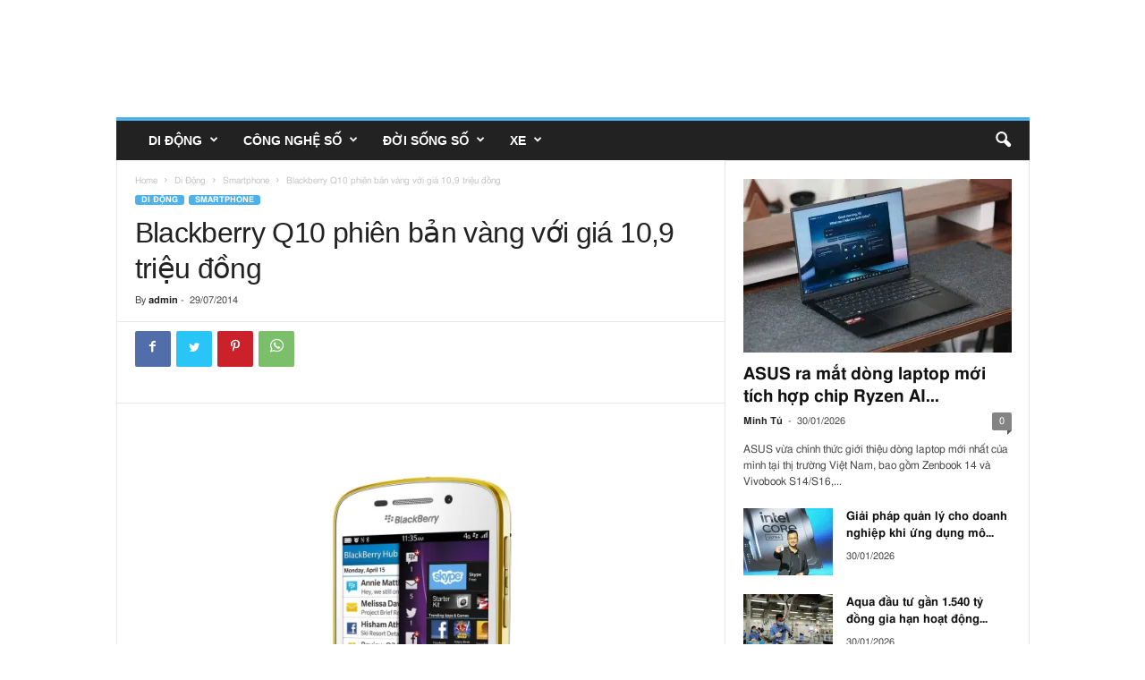

--- FILE ---
content_type: text/html; charset=UTF-8
request_url: https://mobilereview.vn/blackberry-q10-phien-ban-vang-voi-gia-10-9-trieu-dong/
body_size: 29789
content:
<!doctype html >
<!--[if IE 8]>    <html lang="vi" itemscope class="ie8" > <![endif]-->
<!--[if IE 9]>    <html lang="vi" itemscope class="ie9" > <![endif]-->
<!--[if gt IE 8]><!--> <html lang="vi" itemscope > <!--<![endif]-->
<head>
    <title>Blackberry Q10 phiên bản vàng với giá 10,9 triệu đồng - Smartphone, Di Động - MobileReview</title>
    <meta charset="UTF-8" />
    <meta name="viewport" content="width=device-width, initial-scale=1.0">
    <link rel="pingback" href="https://mobilereview.vn/xmlrpc.php" />
    <script language="javascript" type="text/javascript"  data-cfasync="false" id="wpopxtf_wp_head_first_js_exclude">window.xtr_add_event_document_ready=function(o){"loading"!=document.readyState?o():document.addEventListener?document.addEventListener("DOMContentLoaded",o):document.attachEvent&&document.attachEvent("onreadystatechange",function(){"complete"==document.readyState&&o()})},window.xtr_hook_actions=window.xtr_hook_actions||{},window.xtr_hook_filters=window.xtr_hook_filters||{},window.xtr_hook_actions_did=window.xtr_hook_actions_did||{k:{},n:{}},window.xtr_hook_pan=xtr_hook_pan=function(o){var t=[];o=(o=String(o)).split(" ");for(var n=0;n<o.length;n++)o[n]=o[n].trim(),0<o[n].length&&t.push(o[n]);return t=t.filter(function(o,t,n){return t==n.indexOf(o)})},window.xtr_add_action=xtr_add_action=function(o,t,n){var i=(n=n||{}).priority||10,i=parseInt(i);o=xtr_hook_pan(o);for(var r=0;r<o.length;r++){var _=o[r];window.xtr_hook_actions[_]=window.xtr_hook_actions[_]||[],window.xtr_hook_actions[_].push({callback:t,one:!!n.one,priority:i,id:(new Date).getTime()+"_"+Math.random()}),window.xtr_did_action(_)&&t.apply(t,null)}},window.xtr_remove_action=xtr_remove_action=function(o,n){o=xtr_hook_pan(o);for(var t=0;t<o.length;t++){var i=o[t];window.xtr_hook_actions[i]=window.xtr_hook_actions[i]||[],window.xtr_hook_actions[i].forEach(function(o,t){o.callback===n&&window.xtr_hook_actions[i].splice(t,1)})}},window.xtr_did_action=xtr_did_action=function(o){return window.xtr_hook_actions_did.n[o]||0},window.xtr_do_action=xtr_do_action=function(){for(var o=arguments[0],t=Array.prototype.slice.call(arguments,1),o=xtr_hook_pan(o),n=[],i=0;i<o.length;i++){var r=o[i];window.xtr_hook_actions_did.n[r]||(window.xtr_hook_actions_did.n[r]=0),window.xtr_hook_actions_did.n[r]++,window.xtr_hook_actions[r]&&window.xtr_hook_actions[r].forEach(function(o){var t=!1;window.xtr_hook_actions_did.k[o.id]?o.one||(t=!0):t=!(window.xtr_hook_actions_did.k[o.id]=0),t&&(window.xtr_hook_actions_did.k[o.id]++,n[o.priority]=n[o.priority]||[],n[o.priority].push(o.callback))})}n.forEach(function(o){o.forEach(function(o){o.apply(o,t)})})},window.xtr_add_filter=xtr_add_filter=function(o,t,n){var i=(n=n||{}).priority||10,i=parseInt(i);o=xtr_hook_pan(o);for(var r=0;r<o.length;r++){var _=o[r];window.xtr_hook_filters[_]=window.xtr_hook_filters[_]||[],window.xtr_hook_filters[_].push({callback:t,priority:i,id:(new Date).getTime()+"_"+Math.random()})}},window.xtr_apply_filters=xtr_apply_filters=function(){for(var o=arguments[0],t=Array.prototype.slice.call(arguments,1),o=xtr_hook_pan(o),n=[],i=0;i<o.length;i++){var r=o[i];window.xtr_hook_filters[r]&&window.xtr_hook_filters[r].forEach(function(o){n[o.priority]=n[o.priority]||[],n[o.priority].push(o.callback)})}return n.forEach(function(o){o.forEach(function(o){t[0]=o.apply(o,t)})}),t[0]},window.xtr_add_event_document_ready(function(){window.xtr_do_action("document_ready")});"undefined"!=typeof $script&&$script||function(t,n){"undefined"!=typeof module&&module.exports?module.exports=n():"function"==typeof define&&define.amd?define(n):this.$script=n()}(0,function(){var f,u,s=document,c=s.getElementsByTagName("head")[0],i=!1,l="push",a="readyState",d="onreadystatechange",p={},h={},m={},g={};function y(t,n){for(var e=0,r=t.length;e<r;++e)if(!n(t[e]))return i;return 1}function j(t,n){y(t,function(t){return n(t),1})}function v(t,n,e){t=t[l]?t:[t];var r=n&&n.call,i=r?n:e,o=r?t.join(""):n,u=t.length;function s(t){return t.call?t():p[t]}function c(){if(!--u)for(var t in p[o]=1,i&&i(),m)y(t.split("|"),s)&&!j(m[t],s)&&(m[t]=[])}return setTimeout(function(){j(t,function t(n,e){return null===n?c():(e||/^https?:\/\//.test(n)||!f||(n=-1===n.indexOf(".js")?f+n+".js":f+n),g[n]?(o&&(h[o]=1),2==g[n]?c():setTimeout(function(){t(n,!0)},0)):(g[n]=1,o&&(h[o]=1),void x(n,c)))})},0),v}function x(t,n){var e,r,i="",o=u?t+(-1===t.indexOf("?")?"?":"&")+u:t;/^[^\?]+?\.(js)\??.*?$/gi.test(t)?i="js":/^[^\?]+?\.(css)\??.*?$/gi.test(t)&&(i="css"),"js"===i?((e=s.createElement("script")).async=1,e.src=o):"css"===i&&(e=s.createElement("script"),(e=s.createElement("link")).setAttribute("rel","stylesheet"),e.setAttribute("type","text/css"),e.href=o),e&&(e.onload=e.onerror=e[d]=function(){e[a]&&!/^c|loade/.test(e[a])||r||(e.onload=e[d]=null,r=1,g[t]=2,n())},c.insertBefore(e,c.lastChild))}return v.get=x,v.order=function(e,r,i){!function t(n){n=e.shift(),e.length?v(n,t):v(n,r,i)}()},v.path=function(t){f=t},v.urlArgs=function(t){u=t},v.ready=function(t,n,e){t=t[l]?t:[t];var r,i=[];return!j(t,function(t){p[t]||i[l](t)})&&y(t,function(t){return p[t]})?n():(r=t.join("|"),m[r]=m[r]||[],m[r][l](n),e&&e(i)),v},v.done=function(t){v([null],t)},v});var WP_PEPVN_DEBUG=false;
var wppepvn_site_url="https://mobilereview.vn/";
var wppepvn_wp_version_hash="29f8276b";
var wppepvn_plugin_version_hash="a010b935";
var wppepvn_admin_ajax_url="https://mobilereview.vn/wp-admin/admin-ajax.php";
var wppepvn_current_blog_id=1;
var wp_optimize_by_xtraffic_plugin_root_uri="https://mobilereview.vn/wp-content/plugins/wp-optimize-by-xtraffic/";
var GO_XTRAFFIC_DOMAIN="go.xtraffic.xyz";
var GO_XTRAFFIC_ROOT_URL="https://go.xtraffic.xyz/?";
var WXTRAFFIC_ROOT_URL="https://www.xnetvn01.cyou";
var wpopxtf_configs_gzv="[base64]";
var wp_usate_ver="8466a13b";var wp_usate_data=wp_usate_data||{};window.usate_cprp_img_src="https://mobilereview.vn/wp-content/plugins/wp-usate/public/images/px.gif";wp_usate_data=Object.assign({}, wp_usate_data,{"usate_libs_root_url":"https:\/\/www.xnetvn01.cyou\/t\/wp-usate","template_inner_sponsor_article":"<div class=\"inner-article inner-sponsor-article\">\n    <div class=\"inner-wrapper\">\n        <div class=\"inner-head\">\n            <small>[[inner-head]]<\/small>\n        <\/div>\n        <div class=\"inner-content\">\n            [[inner-content]]\n        <\/div>\n    <\/div>\n<\/div>","adv":[]});var wpopxtf_data={"request_time":1769817289,"type_of_page":["singular","post","single"],"post_title":"Blackberry Q10 phi\u00ean b\u1ea3n v\u00e0ng v\u1edbi gi\u00e1 10,9 tri\u1ec7u \u0111\u1ed3ng","post_author":1,"post_parent":0,"comment_count":0,"post_date":"2014-07-29 10:42:06","post_date_gmt":"2014-07-29 10:42:06","post_date_gmt_ts":1406630526,"post_modified":"2014-07-29 10:42:06","post_modified_gmt":"2014-07-29 10:42:06","post_modified_gmt_ts":1406630526,"post_type":"post","post_mime_type":"","post_status":"publish","comment_status":"open","post_terms_slug":["smartphone","di-dong","blackberry","blackberry-q10"],"post_terms_name":["smartphone","di \u0111\u1ed9ng","blackberry","blackberry q10"],"post_terms_id":[26,4,133,261],"post_categories_slug":["smartphone","di-dong"],"post_categories_id":[26,4],"post_categories_name":["smartphone","di \u0111\u1ed9ng"],"post_tags_slug":["blackberry","blackberry-q10"],"post_tags_id":[133,261],"post_tags_name":["blackberry","blackberry q10"],"post_id":791};var cmscxtr_data={"cms_hub_root_url":"https:\/\/cms.xtraffic.xyz","post_id":0,"user_published":0,"author":0};var wpseobxtr_ver="380e859b";</script><style type="text/css"  data-cfasync="false" id="wpopxtf_wp_head_first_css_exclude">.wpust_awy{position:fixed;top:9999999px;right:9999999px;bottom:initial;left:initial;opacity:0;display:inline-block;width:1px;height:1px;max-width:1px;max-height:1px;margin:0;padding:0}</style>
<script language="javascript" type="text/javascript" >var wpcrmclientxtr_configs={"ver":"0e3b7ef5","hub_url":"","hub_uuid":"","osgn_aid":"","ggal_trk_id":"","ggaw_cvs_id":"","fb_pxl_id":"","clrt_pj_id":"","pntr_trk_id":"","ydx_mtc_id":"","hsts_sid":"","qtct_pcd":"","cscr_c2":"","clky_sid":"","mpnl_tkn":"","heap_id":"","pw_rturi":"","pw_stid":0,"stvwblkscds":0,"currency":"VND"};var wpcrmcxtr_data={"post_id":"791","post_slug":"blackberry-q10-phien-ban-vang-voi-gia-10-9-trieu-dong","post_title":"blackberry q10 phi\u00ean b\u1ea3n v\u00e0ng v\u1edbi gi\u00e1 10 9 tri\u1ec7u \u0111\u1ed3ng","author_id":"1","post_terms_slug":["smartphone","di-dong","blackberry","blackberry-q10"],"post_categories_slug":["smartphone","di-dong"],"post_tags_slug":["blackberry","blackberry-q10"],"domains":["mobilereview.vn"],"post_terms_id":["26","4","133","261"],"post_categories_id":["26","4"],"post_tags_id":["133","261"],"post_type":["post"],"post_terms_name":["smartphone","di \u0111\u1ed9ng","blackberry","blackberry q10"],"post_categories_name":["smartphone","di \u0111\u1ed9ng"],"post_tags_name":["blackberry","blackberry q10"],"type_of_page":["singular","post","single"],"post_metadata":{"support_fb_pages_ids":[],"support_fb_pages_cta_titles":[],"support_phone":[],"support_zalo":[]}};</script><link rel='dns-prefetch' href='//stats.wp.com' />
<link rel='dns-prefetch' href='//fonts.googleapis.com' />
<link rel='dns-prefetch' href='//i0.wp.com' />
<link rel='dns-prefetch' href='//c0.wp.com' />
<link rel="alternate" type="text/xml" title="Dòng thông tin MobileReview &raquo;" href="https://mobilereview.vn/feed/" />
<link rel="alternate" type="text/xml" title="Dòng phản hồi MobileReview &raquo;" href="https://mobilereview.vn/comments/feed/" />
<link rel="alternate" type="text/xml" title="MobileReview &raquo; Blackberry Q10 phiên bản vàng với giá 10,9 triệu đồng Dòng phản hồi" href="https://mobilereview.vn/blackberry-q10-phien-ban-vang-voi-gia-10-9-trieu-dong/feed/" />

<link rel='stylesheet' id='wp-optimize-by-xtraffic-wppepvn-libs-css' href='https://mobilereview.vn/wp-content/plugins/wp-optimize-by-xtraffic/public/css/wppepvn_libs.min.css?ver=svf159c4a8z' type='text/css' media='all' />
<link rel='stylesheet' id='wp-optimize-by-xtraffic-frontend-css' href='https://mobilereview.vn/wp-content/plugins/wp-optimize-by-xtraffic/public/css/frontend.min.css?ver=svf159c4a8z' type='text/css' media='all' />
<link rel='stylesheet' id='wp-news-api-xtraffic-frontend-css' href='https://mobilereview.vn/wp-content/plugins/wp-news-api-xtraffic/public/css/frontend.min.css?ver=sv8a2c4373z' type='text/css' media='all' />
<link rel='stylesheet' id='wp-security-frontend-css' href='https://mobilereview.vn/wp-content/plugins/wp-security/public/css/frontend.min.css?ver=sva3984e0ez' type='text/css' media='all' />
<link rel='stylesheet' id='wp-crm-client-xtraffic-frontend-css' href='https://mobilereview.vn/wp-content/plugins/wp-crm-client-xtraffic/public/css/frontend.min.css?ver=svedb748b3z' type='text/css' media='all' />
<link rel='stylesheet' id='wp-mailer-xtraffic-frontend-css' href='https://mobilereview.vn/wp-content/plugins/wp-mailer-xtraffic/public/css/frontend.min.css?ver=sv46035924z' type='text/css' media='all' />
<link rel='stylesheet' id='wp-seo-frontend-css' href='https://mobilereview.vn/wp-content/plugins/wp-seo/public/css/frontend.min.css?ver=svbbf4cd9fz' type='text/css' media='all' />
<link rel='stylesheet' id='wp-usate-frontend-css' href='https://mobilereview.vn/wp-content/plugins/wp-usate/public/css/frontend.min.css?ver=sv61f11011z' type='text/css' media='all' />
<style id='wp-emoji-styles-inline-css' type='text/css'>

	img.wp-smiley, img.emoji {
		display: inline !important;
		border: none !important;
		box-shadow: none !important;
		height: 1em !important;
		width: 1em !important;
		margin: 0 0.07em !important;
		vertical-align: -0.1em !important;
		background: none !important;
		padding: 0 !important;
	}
</style>
<link rel='stylesheet' id='wp-block-library-css' href='https://c0.wp.com/c/6.4.3/wp-includes/css/dist/block-library/style.min.css?ver=sved5f467cz' type='text/css' media='all' />
<style id='wp-block-library-inline-css' type='text/css'>
.has-text-align-justify{text-align:justify;}
</style>
<link rel='stylesheet' id='mediaelement-css' href='https://c0.wp.com/c/6.4.3/wp-includes/js/mediaelement/mediaelementplayer-legacy.min.css?ver=sved5f467cz' type='text/css' media='all' />
<link rel='stylesheet' id='wp-mediaelement-css' href='https://c0.wp.com/c/6.4.3/wp-includes/js/mediaelement/wp-mediaelement.min.css?ver=sved5f467cz' type='text/css' media='all' />
<style id='jetpack-sharing-buttons-style-inline-css' type='text/css'>
.jetpack-sharing-buttons__services-list{display:flex;flex-direction:row;flex-wrap:wrap;gap:0;list-style-type:none;margin:5px;padding:0}.jetpack-sharing-buttons__services-list.has-small-icon-size{font-size:12px}.jetpack-sharing-buttons__services-list.has-normal-icon-size{font-size:16px}.jetpack-sharing-buttons__services-list.has-large-icon-size{font-size:24px}.jetpack-sharing-buttons__services-list.has-huge-icon-size{font-size:36px}@media print{.jetpack-sharing-buttons__services-list{display:none!important}}.editor-styles-wrapper .wp-block-jetpack-sharing-buttons{gap:0;padding-inline-start:0}ul.jetpack-sharing-buttons__services-list.has-background{padding:1.25em 2.375em}
</style>
<style id='classic-theme-styles-inline-css' type='text/css'>
/*! This file is auto-generated */
.wp-block-button__link{color:#fff;background-color:#32373c;border-radius:9999px;box-shadow:none;text-decoration:none;padding:calc(.667em + 2px) calc(1.333em + 2px);font-size:1.125em}.wp-block-file__button{background:#32373c;color:#fff;text-decoration:none}
</style>
<style id='global-styles-inline-css' type='text/css'>
body{--wp--preset--color--black: #000000;--wp--preset--color--cyan-bluish-gray: #abb8c3;--wp--preset--color--white: #ffffff;--wp--preset--color--pale-pink: #f78da7;--wp--preset--color--vivid-red: #cf2e2e;--wp--preset--color--luminous-vivid-orange: #ff6900;--wp--preset--color--luminous-vivid-amber: #fcb900;--wp--preset--color--light-green-cyan: #7bdcb5;--wp--preset--color--vivid-green-cyan: #00d084;--wp--preset--color--pale-cyan-blue: #8ed1fc;--wp--preset--color--vivid-cyan-blue: #0693e3;--wp--preset--color--vivid-purple: #9b51e0;--wp--preset--gradient--vivid-cyan-blue-to-vivid-purple: linear-gradient(135deg,rgba(6,147,227,1) 0%,rgb(155,81,224) 100%);--wp--preset--gradient--light-green-cyan-to-vivid-green-cyan: linear-gradient(135deg,rgb(122,220,180) 0%,rgb(0,208,130) 100%);--wp--preset--gradient--luminous-vivid-amber-to-luminous-vivid-orange: linear-gradient(135deg,rgba(252,185,0,1) 0%,rgba(255,105,0,1) 100%);--wp--preset--gradient--luminous-vivid-orange-to-vivid-red: linear-gradient(135deg,rgba(255,105,0,1) 0%,rgb(207,46,46) 100%);--wp--preset--gradient--very-light-gray-to-cyan-bluish-gray: linear-gradient(135deg,rgb(238,238,238) 0%,rgb(169,184,195) 100%);--wp--preset--gradient--cool-to-warm-spectrum: linear-gradient(135deg,rgb(74,234,220) 0%,rgb(151,120,209) 20%,rgb(207,42,186) 40%,rgb(238,44,130) 60%,rgb(251,105,98) 80%,rgb(254,248,76) 100%);--wp--preset--gradient--blush-light-purple: linear-gradient(135deg,rgb(255,206,236) 0%,rgb(152,150,240) 100%);--wp--preset--gradient--blush-bordeaux: linear-gradient(135deg,rgb(254,205,165) 0%,rgb(254,45,45) 50%,rgb(107,0,62) 100%);--wp--preset--gradient--luminous-dusk: linear-gradient(135deg,rgb(255,203,112) 0%,rgb(199,81,192) 50%,rgb(65,88,208) 100%);--wp--preset--gradient--pale-ocean: linear-gradient(135deg,rgb(255,245,203) 0%,rgb(182,227,212) 50%,rgb(51,167,181) 100%);--wp--preset--gradient--electric-grass: linear-gradient(135deg,rgb(202,248,128) 0%,rgb(113,206,126) 100%);--wp--preset--gradient--midnight: linear-gradient(135deg,rgb(2,3,129) 0%,rgb(40,116,252) 100%);--wp--preset--font-size--small: 10px;--wp--preset--font-size--medium: 20px;--wp--preset--font-size--large: 30px;--wp--preset--font-size--x-large: 42px;--wp--preset--font-size--regular: 14px;--wp--preset--font-size--larger: 48px;--wp--preset--spacing--20: 0.44rem;--wp--preset--spacing--30: 0.67rem;--wp--preset--spacing--40: 1rem;--wp--preset--spacing--50: 1.5rem;--wp--preset--spacing--60: 2.25rem;--wp--preset--spacing--70: 3.38rem;--wp--preset--spacing--80: 5.06rem;--wp--preset--shadow--natural: 6px 6px 9px rgba(0, 0, 0, 0.2);--wp--preset--shadow--deep: 12px 12px 50px rgba(0, 0, 0, 0.4);--wp--preset--shadow--sharp: 6px 6px 0px rgba(0, 0, 0, 0.2);--wp--preset--shadow--outlined: 6px 6px 0px -3px rgba(255, 255, 255, 1), 6px 6px rgba(0, 0, 0, 1);--wp--preset--shadow--crisp: 6px 6px 0px rgba(0, 0, 0, 1);}:where(.is-layout-flex){gap: 0.5em;}:where(.is-layout-grid){gap: 0.5em;}body .is-layout-flow > .alignleft{float: left;margin-inline-start: 0;margin-inline-end: 2em;}body .is-layout-flow > .alignright{float: right;margin-inline-start: 2em;margin-inline-end: 0;}body .is-layout-flow > .aligncenter{margin-left: auto !important;margin-right: auto !important;}body .is-layout-constrained > .alignleft{float: left;margin-inline-start: 0;margin-inline-end: 2em;}body .is-layout-constrained > .alignright{float: right;margin-inline-start: 2em;margin-inline-end: 0;}body .is-layout-constrained > .aligncenter{margin-left: auto !important;margin-right: auto !important;}body .is-layout-constrained > :where(:not(.alignleft):not(.alignright):not(.alignfull)){max-width: var(--wp--style--global--content-size);margin-left: auto !important;margin-right: auto !important;}body .is-layout-constrained > .alignwide{max-width: var(--wp--style--global--wide-size);}body .is-layout-flex{display: flex;}body .is-layout-flex{flex-wrap: wrap;align-items: center;}body .is-layout-flex > *{margin: 0;}body .is-layout-grid{display: grid;}body .is-layout-grid > *{margin: 0;}:where(.wp-block-columns.is-layout-flex){gap: 2em;}:where(.wp-block-columns.is-layout-grid){gap: 2em;}:where(.wp-block-post-template.is-layout-flex){gap: 1.25em;}:where(.wp-block-post-template.is-layout-grid){gap: 1.25em;}.has-black-color{color: var(--wp--preset--color--black) !important;}.has-cyan-bluish-gray-color{color: var(--wp--preset--color--cyan-bluish-gray) !important;}.has-white-color{color: var(--wp--preset--color--white) !important;}.has-pale-pink-color{color: var(--wp--preset--color--pale-pink) !important;}.has-vivid-red-color{color: var(--wp--preset--color--vivid-red) !important;}.has-luminous-vivid-orange-color{color: var(--wp--preset--color--luminous-vivid-orange) !important;}.has-luminous-vivid-amber-color{color: var(--wp--preset--color--luminous-vivid-amber) !important;}.has-light-green-cyan-color{color: var(--wp--preset--color--light-green-cyan) !important;}.has-vivid-green-cyan-color{color: var(--wp--preset--color--vivid-green-cyan) !important;}.has-pale-cyan-blue-color{color: var(--wp--preset--color--pale-cyan-blue) !important;}.has-vivid-cyan-blue-color{color: var(--wp--preset--color--vivid-cyan-blue) !important;}.has-vivid-purple-color{color: var(--wp--preset--color--vivid-purple) !important;}.has-black-background-color{background-color: var(--wp--preset--color--black) !important;}.has-cyan-bluish-gray-background-color{background-color: var(--wp--preset--color--cyan-bluish-gray) !important;}.has-white-background-color{background-color: var(--wp--preset--color--white) !important;}.has-pale-pink-background-color{background-color: var(--wp--preset--color--pale-pink) !important;}.has-vivid-red-background-color{background-color: var(--wp--preset--color--vivid-red) !important;}.has-luminous-vivid-orange-background-color{background-color: var(--wp--preset--color--luminous-vivid-orange) !important;}.has-luminous-vivid-amber-background-color{background-color: var(--wp--preset--color--luminous-vivid-amber) !important;}.has-light-green-cyan-background-color{background-color: var(--wp--preset--color--light-green-cyan) !important;}.has-vivid-green-cyan-background-color{background-color: var(--wp--preset--color--vivid-green-cyan) !important;}.has-pale-cyan-blue-background-color{background-color: var(--wp--preset--color--pale-cyan-blue) !important;}.has-vivid-cyan-blue-background-color{background-color: var(--wp--preset--color--vivid-cyan-blue) !important;}.has-vivid-purple-background-color{background-color: var(--wp--preset--color--vivid-purple) !important;}.has-black-border-color{border-color: var(--wp--preset--color--black) !important;}.has-cyan-bluish-gray-border-color{border-color: var(--wp--preset--color--cyan-bluish-gray) !important;}.has-white-border-color{border-color: var(--wp--preset--color--white) !important;}.has-pale-pink-border-color{border-color: var(--wp--preset--color--pale-pink) !important;}.has-vivid-red-border-color{border-color: var(--wp--preset--color--vivid-red) !important;}.has-luminous-vivid-orange-border-color{border-color: var(--wp--preset--color--luminous-vivid-orange) !important;}.has-luminous-vivid-amber-border-color{border-color: var(--wp--preset--color--luminous-vivid-amber) !important;}.has-light-green-cyan-border-color{border-color: var(--wp--preset--color--light-green-cyan) !important;}.has-vivid-green-cyan-border-color{border-color: var(--wp--preset--color--vivid-green-cyan) !important;}.has-pale-cyan-blue-border-color{border-color: var(--wp--preset--color--pale-cyan-blue) !important;}.has-vivid-cyan-blue-border-color{border-color: var(--wp--preset--color--vivid-cyan-blue) !important;}.has-vivid-purple-border-color{border-color: var(--wp--preset--color--vivid-purple) !important;}.has-vivid-cyan-blue-to-vivid-purple-gradient-background{background: var(--wp--preset--gradient--vivid-cyan-blue-to-vivid-purple) !important;}.has-light-green-cyan-to-vivid-green-cyan-gradient-background{background: var(--wp--preset--gradient--light-green-cyan-to-vivid-green-cyan) !important;}.has-luminous-vivid-amber-to-luminous-vivid-orange-gradient-background{background: var(--wp--preset--gradient--luminous-vivid-amber-to-luminous-vivid-orange) !important;}.has-luminous-vivid-orange-to-vivid-red-gradient-background{background: var(--wp--preset--gradient--luminous-vivid-orange-to-vivid-red) !important;}.has-very-light-gray-to-cyan-bluish-gray-gradient-background{background: var(--wp--preset--gradient--very-light-gray-to-cyan-bluish-gray) !important;}.has-cool-to-warm-spectrum-gradient-background{background: var(--wp--preset--gradient--cool-to-warm-spectrum) !important;}.has-blush-light-purple-gradient-background{background: var(--wp--preset--gradient--blush-light-purple) !important;}.has-blush-bordeaux-gradient-background{background: var(--wp--preset--gradient--blush-bordeaux) !important;}.has-luminous-dusk-gradient-background{background: var(--wp--preset--gradient--luminous-dusk) !important;}.has-pale-ocean-gradient-background{background: var(--wp--preset--gradient--pale-ocean) !important;}.has-electric-grass-gradient-background{background: var(--wp--preset--gradient--electric-grass) !important;}.has-midnight-gradient-background{background: var(--wp--preset--gradient--midnight) !important;}.has-small-font-size{font-size: var(--wp--preset--font-size--small) !important;}.has-medium-font-size{font-size: var(--wp--preset--font-size--medium) !important;}.has-large-font-size{font-size: var(--wp--preset--font-size--large) !important;}.has-x-large-font-size{font-size: var(--wp--preset--font-size--x-large) !important;}
.wp-block-navigation a:where(:not(.wp-element-button)){color: inherit;}
:where(.wp-block-post-template.is-layout-flex){gap: 1.25em;}:where(.wp-block-post-template.is-layout-grid){gap: 1.25em;}
:where(.wp-block-columns.is-layout-flex){gap: 2em;}:where(.wp-block-columns.is-layout-grid){gap: 2em;}
.wp-block-pullquote{font-size: 1.5em;line-height: 1.6;}
</style>
<link rel='stylesheet' id='td-theme-css' href='https://mobilereview.vn/wp-content/themes/Newsmag/style.css?ver=sv7f1786e9z' type='text/css' media='all' />
<style id='td-theme-inline-css' type='text/css'>
    
        @media (max-width: 767px) {
            .td-header-desktop-wrap {
                display: none;
            }
        }
        @media (min-width: 767px) {
            .td-header-mobile-wrap {
                display: none;
            }
        }
    
	
</style>
<link rel='stylesheet' id='js_composer_front-css' href='https://mobilereview.vn/wp-content/plugins/js_composer/assets/css/js_composer.min.css?ver=sv9950f2b9z' type='text/css' media='all' />
<link rel='stylesheet' id='td-legacy-framework-front-style-css' href='https://mobilereview.vn/wp-content/plugins/td-composer/legacy/Newsmag/assets/css/td_legacy_main.css?ver=sv6a726f24z' type='text/css' media='all' />
<style xtrabtfct ></style><link rel="amphtml" href="https://mobilereview.vn/blackberry-q10-phien-ban-vang-voi-gia-10-9-trieu-dong/" />

<meta http-equiv="Content-Security-Policy" content="object-src 'none'" /><link rel="alternate" type="application/rss+xml" href="https://mobilereview.vn/feed/" /><link rel="alternate" type="application/atom+xml" href="https://mobilereview.vn/feed/atom/" /><link rel="alternate" type="application/rss+xml" href="https://mobilereview.vn/tag/blackberry-q10/feed/" /><link rel="alternate" type="application/atom+xml" href="https://mobilereview.vn/tag/blackberry-q10/feed/atom/" /><link rel="alternate" type="application/rss+xml" href="https://mobilereview.vn/tag/blackberry/feed/" /><link rel="alternate" type="application/atom+xml" href="https://mobilereview.vn/tag/blackberry/feed/atom/" /><link rel="alternate" type="application/rss+xml" href="https://mobilereview.vn/category/di-dong/feed/" /><link rel="alternate" type="application/atom+xml" href="https://mobilereview.vn/category/di-dong/feed/atom/" /><link rel="alternate" type="application/rss+xml" href="https://mobilereview.vn/category/di-dong/smartphone/feed/" /><link rel="alternate" type="application/atom+xml" href="https://mobilereview.vn/category/di-dong/smartphone/feed/atom/" /><link rel="alternate" type="application/rss+xml" href="https://mobilereview.vn/blackberry-q10-phien-ban-vang-voi-gia-10-9-trieu-dong/feed/" /><link rel="alternate" type="application/atom+xml" href="https://mobilereview.vn/blackberry-q10-phien-ban-vang-voi-gia-10-9-trieu-dong/feed/atom/" /><link rel="https://api.w.org/" href="https://mobilereview.vn/wp-json/" /><link rel="alternate" type="application/json" href="https://mobilereview.vn/wp-json/wp/v2/posts/791" /><link rel="EditURI" type="application/rsd+xml" title="RSD" href="https://mobilereview.vn/xmlrpc.php?rsd" />

<link rel='shortlink' href='https://wp.me/pekfpb-cL' />
<link rel="alternate" type="application/json+oembed" href="https://mobilereview.vn/wp-json/oembed/1.0/embed?url=https%3A%2F%2Fmobilereview.vn%2Fblackberry-q10-phien-ban-vang-voi-gia-10-9-trieu-dong%2F" />
<link rel="alternate" type="text/xml+oembed" href="https://mobilereview.vn/wp-json/oembed/1.0/embed?url=https%3A%2F%2Fmobilereview.vn%2Fblackberry-q10-phien-ban-vang-voi-gia-10-9-trieu-dong%2F&#038;format=xml" />
	<style>img#wpstats{display:none}</style>
		<!--[if lt IE 9]><script src="https://cdnjs.cloudflare.com/ajax/libs/html5shiv/3.7.3/html5shiv.js"></script><![endif]-->
    			
			<meta name="generator" content="Powered by WPBakery Page Builder - drag and drop page builder for WordPress."/>
<meta name="generator" content="Powered by Slider Revolution 6.6.4 - responsive, Mobile-Friendly Slider Plugin for WordPress with comfortable drag and drop interface." />

<!-- Jetpack Open Graph Tags -->
<meta property="og:type" content="article" />



<meta property="article:published_time" content="2014-07-29T10:42:06+00:00" />
<meta property="article:modified_time" content="2014-07-29T10:42:06+00:00" />
<meta property="og:site_name" content="MobileReview" />




<meta property="og:locale" content="vi_VN" />
<meta name="twitter:text:title" content="Blackberry Q10 phiên bản vàng với giá 10,9 triệu đồng" />
<meta name="twitter:image" content="https://i0.wp.com/mobilereview.vn/wp-content/uploads/2014/07/images_hinh_Hinh_Bai_Viet_Website_2_Smartphone_Blackberry_NSeries_WhiteGold_RightAngle.jpg?fit=1200%2C960&#038;ssl=1&#038;w=640" />
<meta name="twitter:image:alt" content="NSeries WhiteGold RightAngle" />
<meta name="twitter:card" content="summary_large_image" />

<!-- End Jetpack Open Graph Tags -->

<!-- JS generated by theme -->






<script type="application/ld+json">
    {
        "@context": "http://schema.org",
        "@type": "BreadcrumbList",
        "itemListElement": [
            {
                "@type": "ListItem",
                "position": 1,
                "item": {
                    "@type": "WebSite",
                    "@id": "https://mobilereview.vn/",
                    "name": "Home"
                }
            },
            {
                "@type": "ListItem",
                "position": 2,
                    "item": {
                    "@type": "WebPage",
                    "@id": "https://mobilereview.vn/category/di-dong/",
                    "name": "Di Động"
                }
            }
            ,{
                "@type": "ListItem",
                "position": 3,
                    "item": {
                    "@type": "WebPage",
                    "@id": "https://mobilereview.vn/category/di-dong/smartphone/",
                    "name": "Smartphone"                                
                }
            }
            ,{
                "@type": "ListItem",
                "position": 4,
                    "item": {
                    "@type": "WebPage",
                    "@id": "https://mobilereview.vn/blackberry-q10-phien-ban-vang-voi-gia-10-9-trieu-dong/",
                    "name": "Blackberry Q10 phiên bản vàng với giá 10,9 triệu đồng"                                
                }
            }    
        ]
    }
</script>

<noscript><style> .wpb_animate_when_almost_visible { opacity: 1; }</style></noscript>	<style id="tdw-css-placeholder"></style><meta property="dable:item_id" content="791" /><meta name="robots" content="noodp, noydir, max-image-preview:large" /><meta property="article:section" content="Smartphone" /><meta property="og:title" content="Blackberry Q10 phiên bản vàng với giá 10,9 triệu đồng - Smartphone, Di Động - MobileReview" /><meta itemprop="og:headline" content="Blackberry Q10 phiên bản vàng với giá 10,9 triệu đồng - Smartphone, Di Động - MobileReview" /><meta itemprop="name" content="Blackberry Q10 phiên bản vàng với giá 10,9 triệu đồng - Smartphone, Di Động - MobileReview" /><meta name="description" content="BlackBerry Q10 phiên bản Vàng chính thức lên kệ tại TechOne, Hnam, MaiNguyen, Dâu Đen, CellphoneS, Hoàng Hà Mobile, Di động thông minh với giá bán lẻ là ..."/><meta property="og:description" content="BlackBerry Q10 phiên bản Vàng chính thức lên kệ tại TechOne, Hnam, MaiNguyen, Dâu Đen, CellphoneS, Hoàng Hà Mobile, Di động thông minh với giá bán lẻ là ..." /><meta itemprop="description" content="BlackBerry Q10 phiên bản Vàng chính thức lên kệ tại TechOne, Hnam, MaiNguyen, Dâu Đen, CellphoneS, Hoàng Hà Mobile, Di động thông minh với giá bán lẻ là ..." /><meta property="og:url" content="https://mobilereview.vn/blackberry-q10-phien-ban-vang-voi-gia-10-9-trieu-dong/" /><link rel="canonical" href="https://mobilereview.vn/blackberry-q10-phien-ban-vang-voi-gia-10-9-trieu-dong/" /><meta property="article:tag" content="Smartphone" /><meta property="article:tag" content="Di Động" /><meta property="article:tag" content="Blackberry" /><meta property="article:tag" content="Blackberry Q10" /><meta property="og:image" content="https://mobilereview.vn/wp-content/uploads/2014/07/images_hinh_Hinh_Bai_Viet_Website_2_Smartphone_Blackberry_NSeries_WhiteGold_RightAngle.jpg" itemprop="thumbnailUrl" /><meta property="og:image:secure_url" content="https://mobilereview.vn/wp-content/uploads/2014/07/images_hinh_Hinh_Bai_Viet_Website_2_Smartphone_Blackberry_NSeries_WhiteGold_RightAngle.jpg" /><meta property="og:image:type" content="image/jpeg" /><meta property="og:image:width" content="1875" /><meta property="og:image:height" content="1500" /><meta property="og:image" content="http://mobilereview.vn/wp-content/uploads/2014/07/images_hinh_Hinh_Bai_Viet_Website_2_Smartphone_Blackberry_NSeries_WhiteGold_RightAngle.jpg" itemprop="thumbnailUrl" /><meta property="og:image:type" content="image/jpeg" /><meta property="og:image:width" content="1875" /><meta property="og:image:height" content="1500" /><link rel="dns-prefetch" href="//mobilereview.vn"/><link rel="preload" href="https://mobilereview.vn/wp-content/themes/Newsmag/style.css" as="style"/><link rel="preload" href="https://mobilereview.vn/wp-content/plugins/wp-optimize-by-xtraffic/public/css/wppepvn_libs.min.css?ver=svf159c4a8z" as="style"/><link rel="preload" href="https://mobilereview.vn/wp-content/plugins/wp-optimize-by-xtraffic/public/css/frontend.min.css?ver=svf159c4a8z" as="style"/><link rel="preload" href="https://mobilereview.vn/wp-content/plugins/wp-news-api-xtraffic/public/css/frontend.min.css?ver=sv8a2c4373z" as="style"/><link rel="preload" href="https://mobilereview.vn/wp-content/plugins/wp-security/public/css/frontend.min.css?ver=sva3984e0ez" as="style"/><link rel="preload" href="https://mobilereview.vn/wp-content/plugins/wp-crm-client-xtraffic/public/css/frontend.min.css?ver=svedb748b3z" as="style"/><link rel="preload" href="https://mobilereview.vn/wp-content/plugins/wp-mailer-xtraffic/public/css/frontend.min.css?ver=sv46035924z" as="style"/><link rel="preload" href="https://mobilereview.vn/wp-content/plugins/wp-seo/public/css/frontend.min.css?ver=svbbf4cd9fz" as="style"/><link rel="preload" href="https://mobilereview.vn/wp-content/plugins/wp-usate/public/css/frontend.min.css?ver=sv61f11011z" as="style"/><link rel="dns-prefetch" href="//c0.wp.com"/><link rel="preload" href="https://c0.wp.com/c/6.4.3/wp-includes/css/dist/block-library/style.min.css?ver=sved5f467cz" as="style" crossorigin="anonymous"/><link rel="preload" href="https://c0.wp.com/c/6.4.3/wp-includes/js/mediaelement/mediaelementplayer-legacy.min.css?ver=sved5f467cz" as="style" crossorigin="anonymous"/><link rel="preload" href="https://c0.wp.com/c/6.4.3/wp-includes/js/mediaelement/wp-mediaelement.min.css?ver=sved5f467cz" as="style" crossorigin="anonymous"/><link rel="preload" href="https://mobilereview.vn/wp-content/themes/Newsmag/style.css?ver=sv7f1786e9z" as="style"/><link rel="preload" href="https://mobilereview.vn/wp-content/plugins/js_composer/assets/css/js_composer.min.css?ver=sv9950f2b9z" as="style"/><link rel="preload" href="https://mobilereview.vn/wp-content/plugins/td-composer/legacy/Newsmag/assets/css/td_legacy_main.css?ver=sv6a726f24z" as="style"/><link rel="preload" href="https://mobilereview.vn/wp-content/plugins/revslider/public/assets/css/rs6.css?ver=sv59d1141cz" as="style"/><link rel="dns-prefetch" href="//cdnjs.cloudflare.com"/><link rel="preload" href="https://cdnjs.cloudflare.com/ajax/libs/html5shiv/3.7.3/html5shiv.js" as="script" crossorigin="anonymous"/><link rel="preload" href="https://c0.wp.com/c/6.4.3/wp-includes/js/jquery/jquery.min.js?ver=sved5f467cz" as="script" crossorigin="anonymous"/><link rel="preload" href="https://c0.wp.com/c/6.4.3/wp-includes/js/jquery/jquery-migrate.min.js?ver=sved5f467cz" as="script" crossorigin="anonymous"/><link rel="preload" href="https://mobilereview.vn/wp-content/plugins/wp-optimize-by-xtraffic/public/js/jquery.plugins.min.js?ver=svf159c4a8z" as="script"/><link rel="preload" href="https://mobilereview.vn/wp-content/plugins/wp-optimize-by-xtraffic/public/js/wppepvn.plugins.min.js?ver=svf159c4a8z" as="script"/><link rel="preload" href="https://mobilereview.vn/wp-content/plugins/wp-optimize-by-xtraffic/public/js/wppepvn_libs.min.js?ver=svf159c4a8z" as="script"/><link rel="preload" href="https://mobilereview.vn/wp-content/plugins/wp-optimize-by-xtraffic/public/js/frontend.min.js?ver=svf159c4a8z" as="script"/><link rel="preload" href="https://mobilereview.vn/wp-content/plugins/wp-news-api-xtraffic/public/js/frontend.min.js?ver=sv8a2c4373z" as="script"/><link rel="preload" href="https://mobilereview.vn/wp-content/plugins/wp-security/public/js/frontend.min.js?ver=sva3984e0ez" as="script"/><link rel="preload" href="https://mobilereview.vn/wp-content/plugins/wp-optimize-speed-by-xtraffic/public/js/frontend.min.js?ver=sv3e1c0816z" as="script"/><link rel="preload" href="https://mobilereview.vn/wp-content/plugins/wp-crm-client-xtraffic/public/js/frontend.min.js?ver=svedb748b3z" as="script"/><link rel="preload" href="https://mobilereview.vn/wp-content/plugins/wp-mailer-xtraffic/public/js/frontend.min.js?ver=sv46035924z" as="script"/><link rel="preload" href="https://mobilereview.vn/wp-content/plugins/wp-usate/public/js/frontend.min.js?ver=sv61f11011z" as="script"/><link rel="preload" href="https://mobilereview.vn/wp-content/plugins/jetpack/jetpack_vendor/automattic/jetpack-image-cdn/dist/image-cdn.js?minify=false&amp;ver=sv75a20997z" as="script"/><link rel="preload" href="https://mobilereview.vn/wp-content/plugins/revslider/public/assets/js/rbtools.min.js?ver=sv59d1141cz" as="script"/><link rel="preload" href="https://mobilereview.vn/wp-content/plugins/revslider/public/assets/js/rs6.min.js?ver=sv59d1141cz" as="script"/><link rel="preload" href="https://mobilereview.vn/wp-content/plugins/td-composer/legacy/Newsmag/js/tagdiv_theme.min.js?ver=sv7f1786e9z" as="script"/><link rel="preload" href="https://c0.wp.com/c/6.4.3/wp-includes/js/comment-reply.min.js?ver=sved5f467cz" as="script" crossorigin="anonymous"/><link rel="dns-prefetch" href="//stats.wp.com"/><link rel="preload" href="https://stats.wp.com/e-202605.js?ver=sved5f467cz" as="script" crossorigin="anonymous"/><link rel="dns-prefetch" href="//s.xnetvn01.cyou"/><link rel="dns-prefetch" href="//s1.wp.com"/><link rel="dns-prefetch" href="//s0.wp.com"/><link rel="dns-prefetch" href="//i0.wp.com"/></head>

<body class="post-template-default single single-post postid-791 single-format-standard theme-newsmag site-mobilereview-vn blackberry-q10-phien-ban-vang-voi-gia-10-9-trieu-dong global-block-template-1 wpb-js-composer js-comp-ver-6.10.0 vc_responsive td-animation-stack-type0 td-full-layout" itemscope="itemscope" itemtype="https://schema.org/WebPage">

        <div class="td-scroll-up  td-hide-scroll-up-on-mob"  style="display:none;"><i class="td-icon-menu-up"></i></div>

    
    <div class="td-menu-background"></div>
<div id="td-mobile-nav">
    <div class="td-mobile-container">
        <!-- mobile menu top section -->
        <div class="td-menu-socials-wrap">
            <!-- socials -->
            <div class="td-menu-socials">
                            </div>
            <!-- close button -->
            <div class="td-mobile-close">
                <a href="#" aria-label="Close"><i class="td-icon-close-mobile"></i></a>
            </div>
        </div>

        <!-- login section -->
        
        <!-- menu section -->
        <div class="td-mobile-content">
            <div class="menu-main-container"><ul id="menu-main" class="td-mobile-main-menu"><li id="menu-item-5950" class="menu-item menu-item-type-taxonomy menu-item-object-category current-post-ancestor menu-item-has-children menu-item-first menu-item-5950"><a href="https://mobilereview.vn/category/di-dong/">Di Động<i class="td-icon-menu-right td-element-after"></i></a>
<ul class="sub-menu">
	<li id="menu-item-5956" class="menu-item menu-item-type-taxonomy menu-item-object-category current-post-ancestor current-menu-parent current-post-parent menu-item-5956"><a href="https://mobilereview.vn/category/di-dong/smartphone/">Smartphone</a></li>
	<li id="menu-item-5951" class="menu-item menu-item-type-taxonomy menu-item-object-category menu-item-5951"><a href="https://mobilereview.vn/category/di-dong/laptop-pc/">Laptop &#8211; PC</a></li>
	<li id="menu-item-5957" class="menu-item menu-item-type-taxonomy menu-item-object-category menu-item-5957"><a href="https://mobilereview.vn/category/di-dong/tablet/">Tablet</a></li>
</ul>
</li>
<li id="menu-item-5970" class="menu-item menu-item-type-taxonomy menu-item-object-category menu-item-has-children menu-item-5970"><a href="https://mobilereview.vn/category/cong-nghe-so/">Công nghệ số<i class="td-icon-menu-right td-element-after"></i></a>
<ul class="sub-menu">
	<li id="menu-item-5974" class="menu-item menu-item-type-taxonomy menu-item-object-category menu-item-5974"><a href="https://mobilereview.vn/category/cong-nghe-so/vien-thong/">Viễn thông</a></li>
	<li id="menu-item-5971" class="menu-item menu-item-type-taxonomy menu-item-object-category menu-item-5971"><a href="https://mobilereview.vn/category/cong-nghe-so/bao-mat/">Bảo mật</a></li>
	<li id="menu-item-5962" class="menu-item menu-item-type-taxonomy menu-item-object-category menu-item-5962"><a href="https://mobilereview.vn/category/tien-ich/phan-mem/">Phần mềm</a></li>
</ul>
</li>
<li id="menu-item-5937" class="menu-item menu-item-type-taxonomy menu-item-object-category menu-item-has-children menu-item-5937"><a href="https://mobilereview.vn/category/doi-song-so/">Đời sống số<i class="td-icon-menu-right td-element-after"></i></a>
<ul class="sub-menu">
	<li id="menu-item-6300" class="menu-item menu-item-type-taxonomy menu-item-object-category menu-item-6300"><a href="https://mobilereview.vn/category/doi-song-so/mua-sam/">Mua sắm</a></li>
	<li id="menu-item-5941" class="menu-item menu-item-type-taxonomy menu-item-object-category menu-item-5941"><a href="https://mobilereview.vn/category/doi-song-so/giai-tri/">Giải trí</a></li>
	<li id="menu-item-6299" class="menu-item menu-item-type-taxonomy menu-item-object-category menu-item-6299"><a href="https://mobilereview.vn/category/doi-song-so/video/">Video</a></li>
</ul>
</li>
<li id="menu-item-5949" class="menu-item menu-item-type-taxonomy menu-item-object-category menu-item-has-children menu-item-5949"><a href="https://mobilereview.vn/category/xe/">Xe<i class="td-icon-menu-right td-element-after"></i></a>
<ul class="sub-menu">
	<li id="menu-item-6297" class="menu-item menu-item-type-taxonomy menu-item-object-category menu-item-6297"><a href="https://mobilereview.vn/category/xe/o-to/">Ô tô</a></li>
	<li id="menu-item-6298" class="menu-item menu-item-type-taxonomy menu-item-object-category menu-item-6298"><a href="https://mobilereview.vn/category/xe/xe-may/">Xe máy</a></li>
</ul>
</li>
</ul></div>        </div>
    </div>

    <!-- register/login section -->
    </div>    <div class="td-search-background"></div>
<div class="td-search-wrap-mob">
	<div class="td-drop-down-search">
		<form method="get" class="td-search-form" action="https://mobilereview.vn/">
			<!-- close button -->
			<div class="td-search-close">
				<a href="#"><i class="td-icon-close-mobile"></i></a>
			</div>
			<div role="search" class="td-search-input">
				<span>Search</span>
				<input id="td-header-search-mob" type="text" value="" name="s" autocomplete="off" />
			</div>
		</form>
		<div id="td-aj-search-mob"></div>
	</div>
</div>

    <div id="td-outer-wrap">
    
        <div class="td-outer-container">
        
            <!--
Header style 1
-->

<div class="td-header-container td-header-wrap td-header-style-1">
    <div class="td-header-row td-header-top-menu">
        
    <div class="td-top-bar-container top-bar-style-1">
        <div class="td-header-sp-top-menu">

    </div>            </div>

<!-- LOGIN MODAL -->

                <div  id="login-form" class="white-popup-block mfp-hide mfp-with-anim td-login-modal-wrap">
                    <div class="td-login-wrap">
                        <a href="#" aria-label="Back" class="td-back-button"><i class="td-icon-modal-back"></i></a>
                        <div id="td-login-div" class="td-login-form-div td-display-block">
                            <div class="td-login-panel-title">Sign in</div>
                            <div class="td-login-panel-descr">Welcome! Log into your account</div>
                            <div class="td_display_err"></div>
                            <form id="loginForm" action="#" method="post">
                                <div class="td-login-inputs"><input class="td-login-input" autocomplete="username" type="text" name="login_email" id="login_email" value="" required><label for="login_email">your username</label></div>
                                <div class="td-login-inputs"><input class="td-login-input" autocomplete="current-password" type="password" name="login_pass" id="login_pass" value="" required><label for="login_pass">your password</label></div>
                                <input type="button" name="login_button" id="login_button" class="wpb_button btn td-login-button" value="Login">
                                
                            </form>
                            

                            <div class="td-login-info-text"><a href="#" id="forgot-pass-link">Forgot your password? Get help</a></div>
                            <a id="register-link">Create an account</a>
                            
                        </div>

                        
                <div id="td-register-div" class="td-login-form-div td-display-none td-login-modal-wrap">
                    <div class="td-login-panel-title">Create an account</div>
                    <div class="td-login-panel-descr">Welcome! Register for an account</div>
                    <div class="td_display_err"></div>
                    <form id="registerForm" action="#" method="post">
                        <div class="td-login-inputs"><input class="td-login-input" type="text" name="register_email" id="register_email" value="" required><label for="register_email">your email</label></div>
                        <div class="td-login-inputs"><input class="td-login-input" type="text" name="register_user" id="register_user" value="" required><label for="register_user">your username</label></div>
                        <input type="button" name="register_button" id="register_button" class="wpb_button btn td-login-button" value="Register">
                        
                    </form>

                    <div class="td-login-info-text">A password will be e-mailed to you.</div>
                    
                </div>

                         <div id="td-forgot-pass-div" class="td-login-form-div td-display-none">
                            <div class="td-login-panel-title">Password recovery</div>
                            <div class="td-login-panel-descr">Recover your password</div>
                            <div class="td_display_err"></div>
                            <form id="forgotpassForm" action="#" method="post">
                                <div class="td-login-inputs"><input class="td-login-input" type="text" name="forgot_email" id="forgot_email" value="" required><label for="forgot_email">your email</label></div>
                                <input type="button" name="forgot_button" id="forgot_button" class="wpb_button btn td-login-button" value="Send My Password">
                            </form>
                            <div class="td-login-info-text">A password will be e-mailed to you.</div>
                        </div>
                    </div>
                </div>
                    </div>

    <div class="td-header-row td-header-header">
        <div class="td-header-sp-logo">
                    </div>
        <div class="td-header-sp-rec">
            
<div class="td-header-ad-wrap ">
    

</div>        </div>
    </div>

    <div class="td-header-menu-wrap">
        <div class="td-header-row td-header-border td-header-main-menu">
            <div id="td-header-menu" role="navigation">
    <div id="td-top-mobile-toggle"><a href="#" aria-label="mobile-toggle"><i class="td-icon-font td-icon-mobile"></i></a></div>
    <div class="td-main-menu-logo td-logo-in-header">
            </div>
    <div class="menu-main-container"><ul id="menu-main-1" class="sf-menu"><li class="menu-item menu-item-type-taxonomy menu-item-object-category current-post-ancestor menu-item-has-children menu-item-first td-menu-item td-normal-menu menu-item-5950"><a href="https://mobilereview.vn/category/di-dong/">Di Động</a>
<ul class="sub-menu">
	<li class="menu-item menu-item-type-taxonomy menu-item-object-category current-post-ancestor current-menu-parent current-post-parent td-menu-item td-normal-menu menu-item-5956"><a href="https://mobilereview.vn/category/di-dong/smartphone/">Smartphone</a></li>
	<li class="menu-item menu-item-type-taxonomy menu-item-object-category td-menu-item td-normal-menu menu-item-5951"><a href="https://mobilereview.vn/category/di-dong/laptop-pc/">Laptop &#8211; PC</a></li>
	<li class="menu-item menu-item-type-taxonomy menu-item-object-category td-menu-item td-normal-menu menu-item-5957"><a href="https://mobilereview.vn/category/di-dong/tablet/">Tablet</a></li>
</ul>
</li>
<li class="menu-item menu-item-type-taxonomy menu-item-object-category menu-item-has-children td-menu-item td-normal-menu menu-item-5970"><a href="https://mobilereview.vn/category/cong-nghe-so/">Công nghệ số</a>
<ul class="sub-menu">
	<li class="menu-item menu-item-type-taxonomy menu-item-object-category td-menu-item td-normal-menu menu-item-5974"><a href="https://mobilereview.vn/category/cong-nghe-so/vien-thong/">Viễn thông</a></li>
	<li class="menu-item menu-item-type-taxonomy menu-item-object-category td-menu-item td-normal-menu menu-item-5971"><a href="https://mobilereview.vn/category/cong-nghe-so/bao-mat/">Bảo mật</a></li>
	<li class="menu-item menu-item-type-taxonomy menu-item-object-category td-menu-item td-normal-menu menu-item-5962"><a href="https://mobilereview.vn/category/tien-ich/phan-mem/">Phần mềm</a></li>
</ul>
</li>
<li class="menu-item menu-item-type-taxonomy menu-item-object-category menu-item-has-children td-menu-item td-normal-menu menu-item-5937"><a href="https://mobilereview.vn/category/doi-song-so/">Đời sống số</a>
<ul class="sub-menu">
	<li class="menu-item menu-item-type-taxonomy menu-item-object-category td-menu-item td-normal-menu menu-item-6300"><a href="https://mobilereview.vn/category/doi-song-so/mua-sam/">Mua sắm</a></li>
	<li class="menu-item menu-item-type-taxonomy menu-item-object-category td-menu-item td-normal-menu menu-item-5941"><a href="https://mobilereview.vn/category/doi-song-so/giai-tri/">Giải trí</a></li>
	<li class="menu-item menu-item-type-taxonomy menu-item-object-category td-menu-item td-normal-menu menu-item-6299"><a href="https://mobilereview.vn/category/doi-song-so/video/">Video</a></li>
</ul>
</li>
<li class="menu-item menu-item-type-taxonomy menu-item-object-category menu-item-has-children td-menu-item td-normal-menu menu-item-5949"><a href="https://mobilereview.vn/category/xe/">Xe</a>
<ul class="sub-menu">
	<li class="menu-item menu-item-type-taxonomy menu-item-object-category td-menu-item td-normal-menu menu-item-6297"><a href="https://mobilereview.vn/category/xe/o-to/">Ô tô</a></li>
	<li class="menu-item menu-item-type-taxonomy menu-item-object-category td-menu-item td-normal-menu menu-item-6298"><a href="https://mobilereview.vn/category/xe/xe-may/">Xe máy</a></li>
</ul>
</li>
</ul></div></div>

<div class="td-search-wrapper">
    <div id="td-top-search">
        <!-- Search -->
        <div class="header-search-wrap">
            <div class="dropdown header-search">
                <a id="td-header-search-button" href="#" role="button" aria-label="search icon" class="dropdown-toggle " data-toggle="dropdown"><i class="td-icon-search"></i></a>
                <a id="td-header-search-button-mob" href="#" role="button" aria-label="search icon" class="dropdown-toggle " data-toggle="dropdown"><i class="td-icon-search"></i></a>
            </div>
        </div>
    </div>
</div>

<div class="header-search-wrap">
	<div class="dropdown header-search">
		<div class="td-drop-down-search">
			<form method="get" class="td-search-form" action="https://mobilereview.vn/">
				<div role="search" class="td-head-form-search-wrap">
					<input class="needsclick" id="td-header-search" type="text" value="" name="s" autocomplete="off" /><input class="wpb_button wpb_btn-inverse btn" type="submit" id="td-header-search-top" value="Search" />
				</div>
			</form>
			<div id="td-aj-search"></div>
		</div>
	</div>
</div>        </div>
    </div>
</div>
    <div class="td-container td-post-template-default">
        <div class="td-container-border">
            <div class="td-pb-row">
                                        <div class="td-pb-span8 td-main-content" role="main">
                            <div class="td-ss-main-content">
                                

    <article id="post-791" class="post-791 post type-post status-publish format-standard has-post-thumbnail hentry category-smartphone tag-blackberry tag-blackberry-q10" itemscope itemtype="https://schema.org/Article"47>
        <div class="td-post-header td-pb-padding-side">
            <div class="entry-crumbs"><span><a title="" class="entry-crumb" href="https://mobilereview.vn/">Home</a></span> <i class="td-icon-right td-bread-sep"></i> <span><a title="View all posts in Di Động" class="entry-crumb" href="https://mobilereview.vn/category/di-dong/">Di Động</a></span> <i class="td-icon-right td-bread-sep"></i> <span><a title="View all posts in Smartphone" class="entry-crumb" href="https://mobilereview.vn/category/di-dong/smartphone/">Smartphone</a></span> <i class="td-icon-right td-bread-sep td-bred-no-url-last"></i> <span class="td-bred-no-url-last">Blackberry Q10 phiên bản vàng với giá 10,9 triệu đồng</span></div>
            <!-- category --><ul class="td-category"><li class="entry-category"><a  href="https://mobilereview.vn/category/di-dong/">Di Động</a></li><li class="entry-category"><a  href="https://mobilereview.vn/category/di-dong/smartphone/">Smartphone</a></li></ul>
            <header>
                <h1 class="entry-title">Blackberry Q10 phiên bản vàng với giá 10,9 triệu đồng</h1>

                

                <div class="meta-info">

                    <!-- author --><div class="td-post-author-name"><div class="td-author-by">By</div> <a rel="nofollow" href="https://mobilereview.vn/author/admin/">admin</a><div class="td-author-line"> - </div> </div>                    <!-- date --><span class="td-post-date"><time class="entry-date updated td-module-date" datetime="2014-07-29T17:42:06+07:00" >29/07/2014</time></span>                    <!-- modified date -->                    <!-- views -->                    <!-- comments --><div class="td-post-comments"><a href="https://mobilereview.vn/blackberry-q10-phien-ban-vang-voi-gia-10-9-trieu-dong/#respond"><i class="td-icon-comments"></i>0</a></div>                </div>
            </header>
        </div>

        <div class="td-post-sharing-top td-pb-padding-side"><div id="td_social_sharing_article_top" class="td-post-sharing td-ps-bg td-ps-notext td-post-sharing-style1 ">
		<style>
            .td-post-sharing-classic {
                position: relative;
                height: 20px;
            }
            .td-post-sharing {
                margin-left: -3px;
                margin-right: -3px;
                font-family: 'Open Sans', 'Open Sans Regular', sans-serif;
                z-index: 2;
                white-space: nowrap;
                opacity: 0;
            }
            .td-post-sharing.td-social-show-all {
                white-space: normal;
            }
            .td-js-loaded .td-post-sharing {
                -webkit-transition: opacity 0.3s;
                transition: opacity 0.3s;
                opacity: 1;
            }
            .td-post-sharing-classic + .td-post-sharing {
                margin-top: 15px;
                /* responsive portrait phone */
            }
            @media (max-width: 767px) {
                .td-post-sharing-classic + .td-post-sharing {
                    margin-top: 8px;
                }
            }
            .td-post-sharing-top {
                margin-bottom: 30px;
            }
            @media (max-width: 767px) {
                .td-post-sharing-top {
                    margin-bottom: 20px;
                }
            }
            .td-post-sharing-bottom {
                border-style: solid;
                border-color: #ededed;
                border-width: 1px 0;
                padding: 21px 0;
                margin-bottom: 42px;
            }
            .td-post-sharing-bottom .td-post-sharing {
                margin-bottom: -7px;
            }
            .td-post-sharing-visible,
            .td-social-sharing-hidden {
                display: inline-block;
            }
            .td-social-sharing-hidden ul {
                display: none;
            }
            .td-social-show-all .td-pulldown-filter-list {
                display: inline-block;
            }
            .td-social-network,
            .td-social-handler {
                position: relative;
                display: inline-block;
                margin: 0 3px 7px;
                height: 40px;
                min-width: 40px;
                font-size: 11px;
                text-align: center;
                vertical-align: middle;
            }
            .td-ps-notext .td-social-network .td-social-but-icon,
            .td-ps-notext .td-social-handler .td-social-but-icon {
                border-top-right-radius: 2px;
                border-bottom-right-radius: 2px;
            }
            .td-social-network {
                color: #000;
                overflow: hidden;
            }
            .td-social-network .td-social-but-icon {
                border-top-left-radius: 2px;
                border-bottom-left-radius: 2px;
            }
            .td-social-network .td-social-but-text {
                border-top-right-radius: 2px;
                border-bottom-right-radius: 2px;
            }
            .td-social-network:hover {
                opacity: 0.8 !important;
            }
            .td-social-handler {
                color: #444;
                border: 1px solid #e9e9e9;
                border-radius: 2px;
            }
            .td-social-handler .td-social-but-text {
                font-weight: 700;
            }
            .td-social-handler .td-social-but-text:before {
                background-color: #000;
                opacity: 0.08;
            }
            .td-social-share-text {
                margin-right: 18px;
            }
            .td-social-share-text:before,
            .td-social-share-text:after {
                content: '';
                position: absolute;
                top: 50%;
                -webkit-transform: translateY(-50%);
                transform: translateY(-50%);
                left: 100%;
                width: 0;
                height: 0;
                border-style: solid;
            }
            .td-social-share-text:before {
                border-width: 9px 0 9px 11px;
                border-color: transparent transparent transparent #e9e9e9;
            }
            .td-social-share-text:after {
                border-width: 8px 0 8px 10px;
                border-color: transparent transparent transparent #fff;
            }
            .td-social-but-text,
            .td-social-but-icon {
                display: inline-block;
                position: relative;
            }
            .td-social-but-icon {
                padding-left: 13px;
                padding-right: 13px;
                line-height: 40px;
                z-index: 1;
            }
            .td-social-but-icon i {
                position: relative;
                top: -1px;
                vertical-align: middle;
            }
            .td-social-but-text {
                margin-left: -6px;
                padding-left: 12px;
                padding-right: 17px;
                line-height: 40px;
            }
            .td-social-but-text:before {
                content: '';
                position: absolute;
                top: 12px;
                left: 0;
                width: 1px;
                height: 16px;
                background-color: #fff;
                opacity: 0.2;
                z-index: 1;
            }
            .td-social-handler i,
            .td-social-facebook i,
            .td-social-reddit i,
            .td-social-linkedin i,
            .td-social-tumblr i,
            .td-social-stumbleupon i,
            .td-social-vk i,
            .td-social-viber i,
            .td-social-flipboard i {
                font-size: 14px;
            }
            .td-social-telegram i {
                font-size: 16px;
            }
            .td-social-mail i,
            .td-social-line i,
            .td-social-print i {
                font-size: 15px;
            }
            .td-social-handler .td-icon-share {
                top: -1px;
                left: -1px;
            }
            .td-social-twitter .td-icon-twitter {
                font-size: 12px;
            }
            .td-social-pinterest .td-icon-pinterest {
                font-size: 13px;
            }
            .td-social-whatsapp .td-icon-whatsapp {
                font-size: 18px;
            }
            .td-social-reddit .td-social-but-icon {
                padding-right: 12px;
            }
            .td-social-reddit .td-icon-reddit {
                left: -1px;
            }
            .td-social-telegram .td-social-but-icon {
                padding-right: 12px;
            }
            .td-social-telegram .td-icon-telegram {
                left: -1px;
            }
            .td-social-stumbleupon .td-social-but-icon {
                padding-right: 11px;
            }
            .td-social-stumbleupon .td-icon-stumbleupon {
                left: -2px;
            }
            .td-social-digg .td-social-but-icon {
                padding-right: 11px;
            }
            .td-social-digg .td-icon-digg {
                left: -2px;
                font-size: 17px;
            }
            .td-social-vk .td-social-but-icon {
                padding-right: 11px;
            }
            .td-social-vk .td-icon-vk {
                left: -2px;
            }
            .td-social-naver .td-icon-naver {
                left: -1px;
                font-size: 16px;
            }
            .td-social-copy_url {
                position: relative;
            }
            .td-social-copy_url-check {
                position: absolute;
                top: 50%;
                left: 50%;
                transform: translate(-50%, -50%);
                color: #fff;
                opacity: 0;
                pointer-events: none;
                transition: opacity .2s ease-in-out;
                z-index: 11;
            }
            .td-social-copy_url .td-icon-copy_url {
                left: -1px;
                font-size: 17px;
            }
            .td-social-copy_url-disabled {
                pointer-events: none;
            }
            .td-social-copy_url-disabled .td-icon-copy_url {
                opacity: 0;
            }
            .td-social-copy_url-copied .td-social-copy_url-check {
                opacity: 1;
            }
            @keyframes social_copy_url_loader {
                0% {
                    -webkit-transform: rotate(0);
                    transform: rotate(0)
                }
                100% {
                    -webkit-transform: rotate(360deg);
                    transform: rotate(360deg)
                }
            }
            .td-social-expand-tabs i {
                top: -2px;
                left: -1px;
                font-size: 16px;
            }
            @media (min-width: 767px) {
                .td-social-line,
                .td-social-viber {
                    display: none;
                }
            }
            .td-ps-bg .td-social-network {
                color: #fff;
            }
            .td-ps-bg .td-social-facebook .td-social-but-icon,
            .td-ps-bg .td-social-facebook .td-social-but-text {
                background-color: #516eab;
            }
            .td-ps-bg .td-social-twitter .td-social-but-icon,
            .td-ps-bg .td-social-twitter .td-social-but-text {
                background-color: #29c5f6;
            }
            .td-ps-bg .td-social-pinterest .td-social-but-icon,
            .td-ps-bg .td-social-pinterest .td-social-but-text {
                background-color: #ca212a;
            }
            .td-ps-bg .td-social-whatsapp .td-social-but-icon,
            .td-ps-bg .td-social-whatsapp .td-social-but-text {
                background-color: #7bbf6a;
            }
            .td-ps-bg .td-social-reddit .td-social-but-icon,
            .td-ps-bg .td-social-reddit .td-social-but-text {
                background-color: #f54200;
            }
            .td-ps-bg .td-social-mail .td-social-but-icon,
            .td-ps-bg .td-social-digg .td-social-but-icon,
            .td-ps-bg .td-social-copy_url .td-social-but-icon,
            .td-ps-bg .td-social-mail .td-social-but-text,
            .td-ps-bg .td-social-digg .td-social-but-text,
            .td-ps-bg .td-social-copy_url .td-social-but-text {
                background-color: #000;
            }
            .td-ps-bg .td-social-print .td-social-but-icon,
            .td-ps-bg .td-social-print .td-social-but-text {
                background-color: #333;
            }
            .td-ps-bg .td-social-linkedin .td-social-but-icon,
            .td-ps-bg .td-social-linkedin .td-social-but-text {
                background-color: #0266a0;
            }
            .td-ps-bg .td-social-tumblr .td-social-but-icon,
            .td-ps-bg .td-social-tumblr .td-social-but-text {
                background-color: #3e5a70;
            }
            .td-ps-bg .td-social-telegram .td-social-but-icon,
            .td-ps-bg .td-social-telegram .td-social-but-text {
                background-color: #179cde;
            }
            .td-ps-bg .td-social-stumbleupon .td-social-but-icon,
            .td-ps-bg .td-social-stumbleupon .td-social-but-text {
                background-color: #ee4813;
            }
            .td-ps-bg .td-social-vk .td-social-but-icon,
            .td-ps-bg .td-social-vk .td-social-but-text {
                background-color: #4c75a3;
            }
            .td-ps-bg .td-social-line .td-social-but-icon,
            .td-ps-bg .td-social-line .td-social-but-text {
                background-color: #00b900;
            }
            .td-ps-bg .td-social-viber .td-social-but-icon,
            .td-ps-bg .td-social-viber .td-social-but-text {
                background-color: #5d54a4;
            }
            .td-ps-bg .td-social-naver .td-social-but-icon,
            .td-ps-bg .td-social-naver .td-social-but-text {
                background-color: #3ec729;
            }
            .td-ps-bg .td-social-flipboard .td-social-but-icon,
            .td-ps-bg .td-social-flipboard .td-social-but-text {
                background-color: #f42827;
            }
            .td-ps-dark-bg .td-social-network {
                color: #fff;
            }
            .td-ps-dark-bg .td-social-network .td-social-but-icon,
            .td-ps-dark-bg .td-social-network .td-social-but-text {
                background-color: #000;
            }
            .td-ps-border .td-social-network .td-social-but-icon,
            .td-ps-border .td-social-network .td-social-but-text {
                line-height: 38px;
                border-width: 1px;
                border-style: solid;
            }
            .td-ps-border .td-social-network .td-social-but-text {
                border-left-width: 0;
            }
            .td-ps-border .td-social-network .td-social-but-text:before {
                background-color: #000;
                opacity: 0.08;
            }
            .td-ps-border.td-ps-padding .td-social-network .td-social-but-icon {
                border-right-width: 0;
            }
            .td-ps-border.td-ps-padding .td-social-network.td-social-expand-tabs .td-social-but-icon {
                border-right-width: 1px;
            }
            .td-ps-border-grey .td-social-but-icon,
            .td-ps-border-grey .td-social-but-text {
                border-color: #e9e9e9;
            }
            .td-ps-border-colored .td-social-facebook .td-social-but-icon,
            .td-ps-border-colored .td-social-facebook .td-social-but-text {
                border-color: #516eab;
            }
            .td-ps-border-colored .td-social-twitter .td-social-but-icon,
            .td-ps-border-colored .td-social-twitter .td-social-but-text {
                border-color: #29c5f6;
            }
            .td-ps-border-colored .td-social-pinterest .td-social-but-icon,
            .td-ps-border-colored .td-social-pinterest .td-social-but-text {
                border-color: #ca212a;
            }
            .td-ps-border-colored .td-social-whatsapp .td-social-but-icon,
            .td-ps-border-colored .td-social-whatsapp .td-social-but-text {
                border-color: #7bbf6a;
            }
            .td-ps-border-colored .td-social-reddit .td-social-but-icon,
            .td-ps-border-colored .td-social-reddit .td-social-but-text {
                border-color: #f54200;
            }
            .td-ps-border-colored .td-social-mail .td-social-but-icon,
            .td-ps-border-colored .td-social-digg .td-social-but-icon,
            .td-ps-border-colored .td-social-copy_url .td-social-but-icon,
            .td-ps-border-colored .td-social-mail .td-social-but-text,
            .td-ps-border-colored .td-social-digg .td-social-but-text,
            .td-ps-border-colored .td-social-copy_url .td-social-but-text {
                border-color: #000;
            }
            .td-ps-border-colored .td-social-print .td-social-but-icon,
            .td-ps-border-colored .td-social-print .td-social-but-text {
                border-color: #333;
            }
            .td-ps-border-colored .td-social-linkedin .td-social-but-icon,
            .td-ps-border-colored .td-social-linkedin .td-social-but-text {
                border-color: #0266a0;
            }
            .td-ps-border-colored .td-social-tumblr .td-social-but-icon,
            .td-ps-border-colored .td-social-tumblr .td-social-but-text {
                border-color: #3e5a70;
            }
            .td-ps-border-colored .td-social-telegram .td-social-but-icon,
            .td-ps-border-colored .td-social-telegram .td-social-but-text {
                border-color: #179cde;
            }
            .td-ps-border-colored .td-social-stumbleupon .td-social-but-icon,
            .td-ps-border-colored .td-social-stumbleupon .td-social-but-text {
                border-color: #ee4813;
            }
            .td-ps-border-colored .td-social-vk .td-social-but-icon,
            .td-ps-border-colored .td-social-vk .td-social-but-text {
                border-color: #4c75a3;
            }
            .td-ps-border-colored .td-social-line .td-social-but-icon,
            .td-ps-border-colored .td-social-line .td-social-but-text {
                border-color: #00b900;
            }
            .td-ps-border-colored .td-social-viber .td-social-but-icon,
            .td-ps-border-colored .td-social-viber .td-social-but-text {
                border-color: #5d54a4;
            }
            .td-ps-border-colored .td-social-naver .td-social-but-icon,
            .td-ps-border-colored .td-social-naver .td-social-but-text {
                border-color: #3ec729;
            }
            .td-ps-border-colored .td-social-flipboard .td-social-but-icon,
            .td-ps-border-colored .td-social-flipboard .td-social-but-text {
                border-color: #f42827;
            }
            .td-ps-icon-bg .td-social-but-icon {
                height: 100%;
                border-color: transparent !important;
            }
            .td-ps-icon-bg .td-social-network .td-social-but-icon {
                color: #fff;
            }
            .td-ps-icon-bg .td-social-facebook .td-social-but-icon {
                background-color: #516eab;
            }
            .td-ps-icon-bg .td-social-twitter .td-social-but-icon {
                background-color: #29c5f6;
            }
            .td-ps-icon-bg .td-social-pinterest .td-social-but-icon {
                background-color: #ca212a;
            }
            .td-ps-icon-bg .td-social-whatsapp .td-social-but-icon {
                background-color: #7bbf6a;
            }
            .td-ps-icon-bg .td-social-reddit .td-social-but-icon {
                background-color: #f54200;
            }
            .td-ps-icon-bg .td-social-mail .td-social-but-icon,
            .td-ps-icon-bg .td-social-digg .td-social-but-icon,
            .td-ps-icon-bg .td-social-copy_url .td-social-but-icon {
                background-color: #000;
            }
            .td-ps-icon-bg .td-social-print .td-social-but-icon {
                background-color: #333;
            }
            .td-ps-icon-bg .td-social-linkedin .td-social-but-icon {
                background-color: #0266a0;
            }
            .td-ps-icon-bg .td-social-tumblr .td-social-but-icon {
                background-color: #3e5a70;
            }
            .td-ps-icon-bg .td-social-telegram .td-social-but-icon {
                background-color: #179cde;
            }
            .td-ps-icon-bg .td-social-stumbleupon .td-social-but-icon {
                background-color: #ee4813;
            }
            .td-ps-icon-bg .td-social-vk .td-social-but-icon {
                background-color: #4c75a3;
            }
            .td-ps-icon-bg .td-social-line .td-social-but-icon {
                background-color: #00b900;
            }
            .td-ps-icon-bg .td-social-viber .td-social-but-icon {
                background-color: #5d54a4;
            }
            .td-ps-icon-bg .td-social-naver .td-social-but-icon {
                background-color: #3ec729;
            }
            .td-ps-icon-bg .td-social-flipboard .td-social-but-icon {
                background-color: #f42827;
            }
            .td-ps-icon-bg .td-social-but-text {
                margin-left: -3px;
            }
            .td-ps-icon-bg .td-social-network .td-social-but-text:before {
                display: none;
            }
            .td-ps-icon-arrow .td-social-network .td-social-but-icon:after {
                content: '';
                position: absolute;
                top: 50%;
                -webkit-transform: translateY(-50%);
                transform: translateY(-50%);
                left: calc(100% + 1px);
                width: 0;
                height: 0;
                border-style: solid;
                border-width: 9px 0 9px 11px;
                border-color: transparent transparent transparent #000;
            }
            .td-ps-icon-arrow .td-social-network .td-social-but-text {
                padding-left: 20px;
            }
            .td-ps-icon-arrow .td-social-network .td-social-but-text:before {
                display: none;
            }
            .td-ps-icon-arrow.td-ps-padding .td-social-network .td-social-but-icon:after {
                left: 100%;
            }
            .td-ps-icon-arrow .td-social-facebook .td-social-but-icon:after {
                border-left-color: #516eab;
            }
            .td-ps-icon-arrow .td-social-twitter .td-social-but-icon:after {
                border-left-color: #29c5f6;
            }
            .td-ps-icon-arrow .td-social-pinterest .td-social-but-icon:after {
                border-left-color: #ca212a;
            }
            .td-ps-icon-arrow .td-social-whatsapp .td-social-but-icon:after {
                border-left-color: #7bbf6a;
            }
            .td-ps-icon-arrow .td-social-reddit .td-social-but-icon:after {
                border-left-color: #f54200;
            }
            .td-ps-icon-arrow .td-social-mail .td-social-but-icon:after,
            .td-ps-icon-arrow .td-social-digg .td-social-but-icon:after,
            .td-ps-icon-arrow .td-social-copy_url .td-social-but-icon:after {
                border-left-color: #000;
            }
            .td-ps-icon-arrow .td-social-print .td-social-but-icon:after {
                border-left-color: #333;
            }
            .td-ps-icon-arrow .td-social-linkedin .td-social-but-icon:after {
                border-left-color: #0266a0;
            }
            .td-ps-icon-arrow .td-social-tumblr .td-social-but-icon:after {
                border-left-color: #3e5a70;
            }
            .td-ps-icon-arrow .td-social-telegram .td-social-but-icon:after {
                border-left-color: #179cde;
            }
            .td-ps-icon-arrow .td-social-stumbleupon .td-social-but-icon:after {
                border-left-color: #ee4813;
            }
            .td-ps-icon-arrow .td-social-vk .td-social-but-icon:after {
                border-left-color: #4c75a3;
            }
            .td-ps-icon-arrow .td-social-line .td-social-but-icon:after {
                border-left-color: #00b900;
            }
            .td-ps-icon-arrow .td-social-viber .td-social-but-icon:after {
                border-left-color: #5d54a4;
            }
            .td-ps-icon-arrow .td-social-naver .td-social-but-icon:after {
                border-left-color: #3ec729;
            }
            .td-ps-icon-arrow .td-social-flipboard .td-social-but-icon:after {
                border-left-color: #f42827;
            }
            .td-ps-icon-arrow .td-social-expand-tabs .td-social-but-icon:after {
                display: none;
            }
            .td-ps-icon-color .td-social-facebook .td-social-but-icon {
                color: #516eab;
            }
            .td-ps-icon-color .td-social-twitter .td-social-but-icon {
                color: #29c5f6;
            }
            .td-ps-icon-color .td-social-pinterest .td-social-but-icon {
                color: #ca212a;
            }
            .td-ps-icon-color .td-social-whatsapp .td-social-but-icon {
                color: #7bbf6a;
            }
            .td-ps-icon-color .td-social-reddit .td-social-but-icon {
                color: #f54200;
            }
            .td-ps-icon-color .td-social-mail .td-social-but-icon,
            .td-ps-icon-color .td-social-digg .td-social-but-icon,
            .td-ps-icon-color .td-social-copy_url .td-social-but-icon,
            .td-ps-icon-color .td-social-copy_url-check {
                color: #000;
            }
            .td-ps-icon-color .td-social-print .td-social-but-icon {
                color: #333;
            }
            .td-ps-icon-color .td-social-linkedin .td-social-but-icon {
                color: #0266a0;
            }
            .td-ps-icon-color .td-social-tumblr .td-social-but-icon {
                color: #3e5a70;
            }
            .td-ps-icon-color .td-social-telegram .td-social-but-icon {
                color: #179cde;
            }
            .td-ps-icon-color .td-social-stumbleupon .td-social-but-icon {
                color: #ee4813;
            }
            .td-ps-icon-color .td-social-vk .td-social-but-icon {
                color: #4c75a3;
            }
            .td-ps-icon-color .td-social-line .td-social-but-icon {
                color: #00b900;
            }
            .td-ps-icon-color .td-social-viber .td-social-but-icon {
                color: #5d54a4;
            }
            .td-ps-icon-color .td-social-naver .td-social-but-icon {
                color: #3ec729;
            }
            .td-ps-icon-color .td-social-flipboard .td-social-but-icon {
                color: #f42827;
            }
            .td-ps-text-color .td-social-but-text {
                font-weight: 700;
            }
            .td-ps-text-color .td-social-facebook .td-social-but-text {
                color: #516eab;
            }
            .td-ps-text-color .td-social-twitter .td-social-but-text {
                color: #29c5f6;
            }
            .td-ps-text-color .td-social-pinterest .td-social-but-text {
                color: #ca212a;
            }
            .td-ps-text-color .td-social-whatsapp .td-social-but-text {
                color: #7bbf6a;
            }
            .td-ps-text-color .td-social-reddit .td-social-but-text {
                color: #f54200;
            }
            .td-ps-text-color .td-social-mail .td-social-but-text,
            .td-ps-text-color .td-social-digg .td-social-but-text,
            .td-ps-text-color .td-social-copy_url .td-social-but-text {
                color: #000;
            }
            .td-ps-text-color .td-social-print .td-social-but-text {
                color: #333;
            }
            .td-ps-text-color .td-social-linkedin .td-social-but-text {
                color: #0266a0;
            }
            .td-ps-text-color .td-social-tumblr .td-social-but-text {
                color: #3e5a70;
            }
            .td-ps-text-color .td-social-telegram .td-social-but-text {
                color: #179cde;
            }
            .td-ps-text-color .td-social-stumbleupon .td-social-but-text {
                color: #ee4813;
            }
            .td-ps-text-color .td-social-vk .td-social-but-text {
                color: #4c75a3;
            }
            .td-ps-text-color .td-social-line .td-social-but-text {
                color: #00b900;
            }
            .td-ps-text-color .td-social-viber .td-social-but-text {
                color: #5d54a4;
            }
            .td-ps-text-color .td-social-naver .td-social-but-text {
                color: #3ec729;
            }
            .td-ps-text-color .td-social-flipboard .td-social-but-text {
                color: #f42827;
            }
            .td-ps-text-color .td-social-expand-tabs .td-social-but-text {
                color: #b1b1b1;
            }
            .td-ps-notext .td-social-but-icon {
                width: 40px;
            }
            .td-ps-notext .td-social-network .td-social-but-text {
                display: none;
            }
            .td-ps-padding .td-social-network .td-social-but-icon {
                padding-left: 17px;
                padding-right: 17px;
            }
            .td-ps-padding .td-social-handler .td-social-but-icon {
                width: 40px;
            }
            .td-ps-padding .td-social-reddit .td-social-but-icon,
            .td-ps-padding .td-social-telegram .td-social-but-icon {
                padding-right: 16px;
            }
            .td-ps-padding .td-social-stumbleupon .td-social-but-icon,
            .td-ps-padding .td-social-digg .td-social-but-icon,
            .td-ps-padding .td-social-expand-tabs .td-social-but-icon {
                padding-right: 13px;
            }
            .td-ps-padding .td-social-vk .td-social-but-icon {
                padding-right: 14px;
            }
            .td-ps-padding .td-social-expand-tabs .td-social-but-icon {
                padding-left: 13px;
            }
            .td-ps-rounded .td-social-network .td-social-but-icon {
                border-top-left-radius: 100px;
                border-bottom-left-radius: 100px;
            }
            .td-ps-rounded .td-social-network .td-social-but-text {
                border-top-right-radius: 100px;
                border-bottom-right-radius: 100px;
            }
            .td-ps-rounded.td-ps-notext .td-social-network .td-social-but-icon {
                border-top-right-radius: 100px;
                border-bottom-right-radius: 100px;
            }
            .td-ps-rounded .td-social-expand-tabs {
                border-radius: 100px;
            }
            .td-ps-bar .td-social-network .td-social-but-icon,
            .td-ps-bar .td-social-network .td-social-but-text {
                -webkit-box-shadow: inset 0px -3px 0px 0px rgba(0, 0, 0, 0.31);
                box-shadow: inset 0px -3px 0px 0px rgba(0, 0, 0, 0.31);
            }
            .td-ps-bar .td-social-mail .td-social-but-icon,
            .td-ps-bar .td-social-digg .td-social-but-icon,
            .td-ps-bar .td-social-copy_url .td-social-but-icon,
            .td-ps-bar .td-social-mail .td-social-but-text,
            .td-ps-bar .td-social-digg .td-social-but-text,
            .td-ps-bar .td-social-copy_url .td-social-but-text {
                -webkit-box-shadow: inset 0px -3px 0px 0px rgba(255, 255, 255, 0.28);
                box-shadow: inset 0px -3px 0px 0px rgba(255, 255, 255, 0.28);
            }
            .td-ps-bar .td-social-print .td-social-but-icon,
            .td-ps-bar .td-social-print .td-social-but-text {
                -webkit-box-shadow: inset 0px -3px 0px 0px rgba(255, 255, 255, 0.2);
                box-shadow: inset 0px -3px 0px 0px rgba(255, 255, 255, 0.2);
            }
            .td-ps-big .td-social-but-icon {
                display: block;
                line-height: 60px;
            }
            .td-ps-big .td-social-but-icon .td-icon-share {
                width: auto;
            }
            .td-ps-big .td-social-handler .td-social-but-text:before {
                display: none;
            }
            .td-ps-big .td-social-share-text .td-social-but-icon {
                width: 90px;
            }
            .td-ps-big .td-social-expand-tabs .td-social-but-icon {
                width: 60px;
            }
            @media (max-width: 767px) {
                .td-ps-big .td-social-share-text {
                    display: none;
                }
            }
            .td-ps-big .td-social-facebook i,
            .td-ps-big .td-social-reddit i,
            .td-ps-big .td-social-mail i,
            .td-ps-big .td-social-linkedin i,
            .td-ps-big .td-social-tumblr i,
            .td-ps-big .td-social-stumbleupon i {
                margin-top: -2px;
            }
            .td-ps-big .td-social-facebook i,
            .td-ps-big .td-social-reddit i,
            .td-ps-big .td-social-linkedin i,
            .td-ps-big .td-social-tumblr i,
            .td-ps-big .td-social-stumbleupon i,
            .td-ps-big .td-social-vk i,
            .td-ps-big .td-social-viber i,
            .td-ps-big .td-social-fliboard i,
            .td-ps-big .td-social-share-text i {
                font-size: 22px;
            }
            .td-ps-big .td-social-telegram i {
                font-size: 24px;
            }
            .td-ps-big .td-social-mail i,
            .td-ps-big .td-social-line i,
            .td-ps-big .td-social-print i {
                font-size: 23px;
            }
            .td-ps-big .td-social-twitter i,
            .td-ps-big .td-social-expand-tabs i {
                font-size: 20px;
            }
            .td-ps-big .td-social-whatsapp i,
            .td-ps-big .td-social-naver i,
            .td-ps-big .td-social-flipboard i {
                font-size: 26px;
            }
            .td-ps-big .td-social-pinterest .td-icon-pinterest {
                font-size: 21px;
            }
            .td-ps-big .td-social-telegram .td-icon-telegram {
                left: 1px;
            }
            .td-ps-big .td-social-stumbleupon .td-icon-stumbleupon {
                left: -2px;
            }
            .td-ps-big .td-social-digg .td-icon-digg {
                left: -1px;
                font-size: 25px;
            }
            .td-ps-big .td-social-vk .td-icon-vk {
                left: -1px;
            }
            .td-ps-big .td-social-naver .td-icon-naver {
                left: 0;
            }
            .td-ps-big .td-social-copy_url .td-icon-copy_url {
                left: 0;
                font-size: 25px;
            }
            .td-ps-big .td-social-copy_url-check {
                font-size: 18px;
            }
            .td-ps-big .td-social-but-text {
                margin-left: 0;
                padding-top: 0;
                padding-left: 17px;
            }
            .td-ps-big.td-ps-notext .td-social-network,
            .td-ps-big.td-ps-notext .td-social-handler {
                height: 60px;
            }
            .td-ps-big.td-ps-notext .td-social-network {
                width: 60px;
            }
            .td-ps-big.td-ps-notext .td-social-network .td-social-but-icon {
                width: 60px;
            }
            .td-ps-big.td-ps-notext .td-social-share-text .td-social-but-icon {
                line-height: 40px;
            }
            .td-ps-big.td-ps-notext .td-social-share-text .td-social-but-text {
                display: block;
                line-height: 1;
            }
            .td-ps-big.td-ps-padding .td-social-network,
            .td-ps-big.td-ps-padding .td-social-handler {
                height: 90px;
                font-size: 13px;
            }
            .td-ps-big.td-ps-padding .td-social-network {
                min-width: 60px;
            }
            .td-ps-big.td-ps-padding .td-social-but-icon {
                border-bottom-left-radius: 0;
                border-top-right-radius: 2px;
            }
            .td-ps-big.td-ps-padding.td-ps-bar .td-social-but-icon {
                -webkit-box-shadow: none;
                box-shadow: none;
            }
            .td-ps-big.td-ps-padding .td-social-but-text {
                display: block;
                padding-bottom: 17px;
                line-height: 1;
                border-top-left-radius: 0;
                border-top-right-radius: 0;
                border-bottom-left-radius: 2px;
            }
            .td-ps-big.td-ps-padding .td-social-but-text:before {
                display: none;
            }
            .td-ps-big.td-ps-padding .td-social-expand-tabs i {
                line-height: 90px;
            }
            .td-ps-nogap {
                margin-left: 0;
                margin-right: 0;
            }
            .td-ps-nogap .td-social-network,
            .td-ps-nogap .td-social-handler {
                margin-left: 0;
                margin-right: 0;
                border-radius: 0;
            }
            .td-ps-nogap .td-social-network .td-social-but-icon,
            .td-ps-nogap .td-social-network .td-social-but-text {
                border-radius: 0;
            }
            .td-ps-nogap .td-social-expand-tabs {
                border-radius: 0;
            }
            .td-post-sharing-style7 .td-social-network .td-social-but-icon {
                height: 100%;
            }
            .td-post-sharing-style7 .td-social-network .td-social-but-icon:before {
                content: '';
                position: absolute;
                top: 0;
                left: 0;
                width: 100%;
                height: 100%;
                background-color: rgba(0, 0, 0, 0.31);
            }
            .td-post-sharing-style7 .td-social-network .td-social-but-text {
                padding-left: 17px;
            }
            .td-post-sharing-style7 .td-social-network .td-social-but-text:before {
                display: none;
            }
            .td-post-sharing-style7 .td-social-mail .td-social-but-icon:before,
            .td-post-sharing-style7 .td-social-digg .td-social-but-icon:before,
            .td-post-sharing-style7 .td-social-copy_url .td-social-but-icon:before {
                background-color: rgba(255, 255, 255, 0.2);
            }
            .td-post-sharing-style7 .td-social-print .td-social-but-icon:before {
                background-color: rgba(255, 255, 255, 0.1);
            }
            @media (max-width: 767px) {
                .td-post-sharing-style1 .td-social-share-text .td-social-but-text,
                .td-post-sharing-style3 .td-social-share-text .td-social-but-text,
                .td-post-sharing-style5 .td-social-share-text .td-social-but-text,
                .td-post-sharing-style14 .td-social-share-text .td-social-but-text,
                .td-post-sharing-style16 .td-social-share-text .td-social-but-text {
                    display: none !important;
                }
            }
            @media (max-width: 767px) {
                .td-post-sharing-style2 .td-social-share-text,
                .td-post-sharing-style4 .td-social-share-text,
                .td-post-sharing-style6 .td-social-share-text,
                .td-post-sharing-style7 .td-social-share-text,
                .td-post-sharing-style15 .td-social-share-text,
                .td-post-sharing-style17 .td-social-share-text,
                .td-post-sharing-style18 .td-social-share-text,
                .td-post-sharing-style19 .td-social-share-text,
                .td-post-sharing-style20 .td-social-share-text {
                    display: none !important;
                }
            }

        </style>

		<div class="td-post-sharing-visible"><a class="td-social-sharing-button td-social-sharing-button-js td-social-network td-social-facebook" href="https://mobilereview.vn/wp-content/plugins/wp-optimize-by-xtraffic/redirect/?gzv=[base64]..&u=https%3A%2F%2Fmobilereview.vn%2Fblackberry-q10-phien-ban-vang-voi-gia-10-9-trieu-dong%2F&utm_campaign=mobilereview.vn&utm_content=mobilereview.vn&utm_medium=mobilereview.vn&utm_source=mobilereview.vn&utm_term=mobilereview.vn" title="Facebook"  target="_blank" rel="nofollow"><div class="td-social-but-icon"><i class="td-icon-facebook"></i></div><div class="td-social-but-text">Facebook</div></a><a class="td-social-sharing-button td-social-sharing-button-js td-social-network td-social-twitter" href="https://mobilereview.vn/wp-content/plugins/wp-optimize-by-xtraffic/redirect/?gzv=[base64]&text=Blackberry+Q10+phi%C3%AAn+b%E1%BA%A3n+v%C3%A0ng+v%E1%BB%9Bi+gi%C3%A1+10%2C9+tri%E1%BB%87u+%C4%91%E1%BB%93ng&url=https%3A%2F%2Fmobilereview.vn%2Fblackberry-q10-phien-ban-vang-voi-gia-10-9-trieu-dong%2F&utm_campaign=mobilereview.vn&utm_content=mobilereview.vn&utm_medium=mobilereview.vn&utm_source=mobilereview.vn&utm_term=mobilereview.vn&via=MobileReview" title="Twitter"  target="_blank" rel="nofollow"><div class="td-social-but-icon"><i class="td-icon-twitter"></i></div><div class="td-social-but-text">Twitter</div></a><a class="td-social-sharing-button td-social-sharing-button-js td-social-network td-social-pinterest" href="https://mobilereview.vn/wp-content/plugins/wp-optimize-by-xtraffic/redirect/?amp%3Bmedia=https%3A%2F%2Fmobilereview.vn%2Fwp-content%2Fuploads%2F2014%2F07%2Fimages_hinh_Hinh_Bai_Viet_Website_2_Smartphone_Blackberry_NSeries_WhiteGold_RightAngle.jpg&description=Blackberry+Q10+phi%C3%AAn+b%E1%BA%A3n+v%C3%A0ng+v%E1%BB%9Bi+gi%C3%A1+10%2C9+tri%E1%BB%87u+%C4%91%E1%BB%93ng&gzv=[base64].&url=https%3A%2F%2Fmobilereview.vn%2Fblackberry-q10-phien-ban-vang-voi-gia-10-9-trieu-dong%2F&utm_campaign=mobilereview.vn&utm_content=mobilereview.vn&utm_medium=mobilereview.vn&utm_source=mobilereview.vn&utm_term=mobilereview.vn" title="Pinterest"  target="_blank" rel="nofollow"><div class="td-social-but-icon"><i class="td-icon-pinterest"></i></div><div class="td-social-but-text">Pinterest</div></a><a class="td-social-sharing-button td-social-sharing-button-js td-social-network td-social-whatsapp" href="https://mobilereview.vn/wp-content/plugins/wp-optimize-by-xtraffic/redirect/?gzv=[base64].&text=Blackberry+Q10+phi%C3%AAn+b%E1%BA%A3n+v%C3%A0ng+v%E1%BB%9Bi+gi%C3%A1+10%2C9+tri%E1%BB%87u+%C4%91%E1%BB%93ng+%0A%0A+https%3A%2F%2Fmobilereview.vn%2Fblackberry-q10-phien-ban-vang-voi-gia-10-9-trieu-dong%2F&utm_campaign=mobilereview.vn&utm_content=mobilereview.vn&utm_medium=mobilereview.vn&utm_source=mobilereview.vn&utm_term=mobilereview.vn" title="WhatsApp"  target="_blank" rel="nofollow"><div class="td-social-but-icon"><i class="td-icon-whatsapp"></i></div><div class="td-social-but-text">WhatsApp</div></a></div><div class="td-social-sharing-hidden"><ul class="td-pulldown-filter-list"></ul><a class="td-social-sharing-button td-social-handler td-social-expand-tabs" href="#" data-block-uid="td_social_sharing_article_top" title="More">
                                    <div class="td-social-but-icon"><i class="td-icon-plus td-social-expand-tabs-icon"></i></div>
                                </a></div></div></div>
        <div class="td-post-content td-pb-padding-side">

        <!-- image --><div class="td-post-featured-image"><a href="https://mobilereview.vn/wp-content/plugins/wp-optimize-by-xtraffic/redirect/?fit=1875%2C1500&gzv=[base64]..&ssl=1&utm_campaign=mobilereview.vn&utm_content=mobilereview.vn&utm_medium=mobilereview.vn&utm_source=mobilereview.vn&utm_term=mobilereview.vn" data-caption="" target="_blank" rel="nofollow"><img width="640" height="512" class="entry-thumb td-modal-image" src="https://i0.wp.com/mobilereview.vn/wp-content/uploads/2014/07/images_hinh_Hinh_Bai_Viet_Website_2_Smartphone_Blackberry_NSeries_WhiteGold_RightAngle.jpg?resize=640%2C512&ssl=1" srcset="https://i0.wp.com/mobilereview.vn/wp-content/uploads/2014/07/images_hinh_Hinh_Bai_Viet_Website_2_Smartphone_Blackberry_NSeries_WhiteGold_RightAngle.jpg?w=1875&ssl=1 1875w, https://i0.wp.com/mobilereview.vn/wp-content/uploads/2014/07/images_hinh_Hinh_Bai_Viet_Website_2_Smartphone_Blackberry_NSeries_WhiteGold_RightAngle.jpg?resize=300%2C240&ssl=1 300w, https://i0.wp.com/mobilereview.vn/wp-content/uploads/2014/07/images_hinh_Hinh_Bai_Viet_Website_2_Smartphone_Blackberry_NSeries_WhiteGold_RightAngle.jpg?resize=768%2C614&ssl=1 768w, https://i0.wp.com/mobilereview.vn/wp-content/uploads/2014/07/images_hinh_Hinh_Bai_Viet_Website_2_Smartphone_Blackberry_NSeries_WhiteGold_RightAngle.jpg?resize=1024%2C819&ssl=1 1024w, https://i0.wp.com/mobilereview.vn/wp-content/uploads/2014/07/images_hinh_Hinh_Bai_Viet_Website_2_Smartphone_Blackberry_NSeries_WhiteGold_RightAngle.jpg?w=1280&ssl=1 1280w" sizes="(max-width: 640px) 100vw, 640px" alt="NSeries WhiteGold RightAngle" title="NSeries WhiteGold RightAngle"/></a></div>
        <!-- content --><div id="post-detail-main-content" itemprop="articleBody"><div id="post-detail-main-content" class="post-detail-main-content"><p>BlackBerry Q10 phiên bản Vàng chính thức lên kệ tại TechOne, Hnam, MaiNguyen, Dâu Đen, CellphoneS, <strong><a href="https://mobilereview.vn/oscal-tiger-12-smartphone-can-moi-tua-game-chi-voi-hon-3-trieu-tai-he-thong-hoang-ha-mobile/"  target="_bank"   title="Oscal Tiger 12 smartphone cân mọi tựa game chỉ với hơn 3 triệu tại hệ thống Hoàng Hà Mobile">Hoàng Hà Mobile</a></strong>, Di động thông minh&nbsp;với giá bán lẻ là 10.900.000đ.</p>
<p><img fetchpriority="high" decoding="async" class=" size-full wp-image-790" src="https://i0.wp.com/mobilereview.vn/wp-content/uploads/2014/07/images_hinh_Hinh_Bai_Viet_Website_2_Smartphone_Blackberry_NSeries_WhiteGold_RightAngle.jpg?resize=640%2C512" alt="NSeries WhiteGold RightAngle" width="640" height="512" srcset="https://i0.wp.com/mobilereview.vn/wp-content/uploads/2014/07/images_hinh_Hinh_Bai_Viet_Website_2_Smartphone_Blackberry_NSeries_WhiteGold_RightAngle.jpg?w=1875&amp;ssl=1 1875w, https://i0.wp.com/mobilereview.vn/wp-content/uploads/2014/07/images_hinh_Hinh_Bai_Viet_Website_2_Smartphone_Blackberry_NSeries_WhiteGold_RightAngle.jpg?resize=300%2C240&amp;ssl=1 300w, https://i0.wp.com/mobilereview.vn/wp-content/uploads/2014/07/images_hinh_Hinh_Bai_Viet_Website_2_Smartphone_Blackberry_NSeries_WhiteGold_RightAngle.jpg?resize=768%2C614&amp;ssl=1 768w, https://i0.wp.com/mobilereview.vn/wp-content/uploads/2014/07/images_hinh_Hinh_Bai_Viet_Website_2_Smartphone_Blackberry_NSeries_WhiteGold_RightAngle.jpg?resize=1024%2C819&amp;ssl=1 1024w, https://i0.wp.com/mobilereview.vn/wp-content/uploads/2014/07/images_hinh_Hinh_Bai_Viet_Website_2_Smartphone_Blackberry_NSeries_WhiteGold_RightAngle.jpg?w=1280&amp;ssl=1 1280w" sizes="(max-width: 640px) 100vw, 640px" data-recalc-dims="1" /></p>
<p>Việt Nam là một trong số ít quốc gia được BlackBerry ra mắt phiên bản đặc biệt này. BlackBerry Q10 Vàng được kết hợp từ BlackBerry Q10 Trắng với khung thép không rỉ mạ vàng, đi cùng là bộ phụ kiện gồm tai nghe, vỏ da có sử dụng màu vàng làm điểm nhấn trong thiết kế. BlackBerry Q10 Vàng cũng được trang bị một dãy mã PIN đặc biệt luôn bắt đầu bằng số 777.</p>
<p>Được <strong><a href="https://mobilereview.vn/xiaomi-15t-series-voi-camera-leica-5x-telephoto-hyperos-3-voi-thiet-ke-sang-trong-cho-phan-khuc-can-cao-cap/"  target="_bank"   title="Xiaomi 15T Series với camera Leica 5x Telephoto, HyperOS 3 với thiết kế sang trọng cho phân khúc cận cao cấp">thiết kế sang trọng</a></strong> và đảm bảo vận hành hiệu suất cao, phiên bản đặc biệt kết hợp màn hình cảm ứng rộng 3.1 inch Super AMOLED với bàn phím BlackBerry truyền thống. BlackBerry Q10 Vàng được cài sẵn Hệ điều hành BlackBerry 10.2.1 – phiên bản cho phép cài đặt các ứng dụng Android. Hệ điều hành BlackBerry 10 được biết đến với tính năng nội trội BlackBerry Hub, cho phép truy cập, sắp xếp và nhận thông báo từ Email công việc, Email cá nhân, BBM, tin nhắn, mạng xã hội.</p>
<div>
<!-- Begin Dable bottom_article Widget / For inquiries, visit http://dable.io -->
<div id="dablewidget_goBAVxXe" data-widget_id="goBAVxXe">

</div>
<!-- End Dable bottom_article Widget / For inquiries, visit http://dable.io -->
</div></div></div>        </div>


        <footer>
            <!-- post pagination -->            <!-- review -->
            <div class="td-post-source-tags td-pb-padding-side">
                <!-- source via -->                <!-- tags --><ul class="td-tags td-post-small-box clearfix"><li><span>TAGS</span></li><li><a rel="nofollow" href="https://mobilereview.vn/tag/blackberry/">Blackberry</a></li><li><a rel="nofollow" href="https://mobilereview.vn/tag/blackberry-q10/">Blackberry Q10</a></li></ul>            </div>

            <div class="td-post-sharing-bottom td-pb-padding-side"><div class="td-post-sharing-classic"><script id="bd3c6e0e" data-adlzldsc="1"  data-id="bd3c6e0e" data-ofs="2048" >window.wppepvn_adlzld=window.wppepvn_adlzld||[];window.wppepvn_adlzld.push({"id":"bd3c6e0e","code":"[base64]..","o":{"d":10,"ofs":2048,"attributes":[]}});</script></div><div id="td_social_sharing_article_bottom" class="td-post-sharing td-ps-bg td-ps-notext td-post-sharing-style1 ">
		<style>
            .td-post-sharing-classic {
                position: relative;
                height: 20px;
            }
            .td-post-sharing {
                margin-left: -3px;
                margin-right: -3px;
                font-family: 'Open Sans', 'Open Sans Regular', sans-serif;
                z-index: 2;
                white-space: nowrap;
                opacity: 0;
            }
            .td-post-sharing.td-social-show-all {
                white-space: normal;
            }
            .td-js-loaded .td-post-sharing {
                -webkit-transition: opacity 0.3s;
                transition: opacity 0.3s;
                opacity: 1;
            }
            .td-post-sharing-classic + .td-post-sharing {
                margin-top: 15px;
                /* responsive portrait phone */
            }
            @media (max-width: 767px) {
                .td-post-sharing-classic + .td-post-sharing {
                    margin-top: 8px;
                }
            }
            .td-post-sharing-top {
                margin-bottom: 30px;
            }
            @media (max-width: 767px) {
                .td-post-sharing-top {
                    margin-bottom: 20px;
                }
            }
            .td-post-sharing-bottom {
                border-style: solid;
                border-color: #ededed;
                border-width: 1px 0;
                padding: 21px 0;
                margin-bottom: 42px;
            }
            .td-post-sharing-bottom .td-post-sharing {
                margin-bottom: -7px;
            }
            .td-post-sharing-visible,
            .td-social-sharing-hidden {
                display: inline-block;
            }
            .td-social-sharing-hidden ul {
                display: none;
            }
            .td-social-show-all .td-pulldown-filter-list {
                display: inline-block;
            }
            .td-social-network,
            .td-social-handler {
                position: relative;
                display: inline-block;
                margin: 0 3px 7px;
                height: 40px;
                min-width: 40px;
                font-size: 11px;
                text-align: center;
                vertical-align: middle;
            }
            .td-ps-notext .td-social-network .td-social-but-icon,
            .td-ps-notext .td-social-handler .td-social-but-icon {
                border-top-right-radius: 2px;
                border-bottom-right-radius: 2px;
            }
            .td-social-network {
                color: #000;
                overflow: hidden;
            }
            .td-social-network .td-social-but-icon {
                border-top-left-radius: 2px;
                border-bottom-left-radius: 2px;
            }
            .td-social-network .td-social-but-text {
                border-top-right-radius: 2px;
                border-bottom-right-radius: 2px;
            }
            .td-social-network:hover {
                opacity: 0.8 !important;
            }
            .td-social-handler {
                color: #444;
                border: 1px solid #e9e9e9;
                border-radius: 2px;
            }
            .td-social-handler .td-social-but-text {
                font-weight: 700;
            }
            .td-social-handler .td-social-but-text:before {
                background-color: #000;
                opacity: 0.08;
            }
            .td-social-share-text {
                margin-right: 18px;
            }
            .td-social-share-text:before,
            .td-social-share-text:after {
                content: '';
                position: absolute;
                top: 50%;
                -webkit-transform: translateY(-50%);
                transform: translateY(-50%);
                left: 100%;
                width: 0;
                height: 0;
                border-style: solid;
            }
            .td-social-share-text:before {
                border-width: 9px 0 9px 11px;
                border-color: transparent transparent transparent #e9e9e9;
            }
            .td-social-share-text:after {
                border-width: 8px 0 8px 10px;
                border-color: transparent transparent transparent #fff;
            }
            .td-social-but-text,
            .td-social-but-icon {
                display: inline-block;
                position: relative;
            }
            .td-social-but-icon {
                padding-left: 13px;
                padding-right: 13px;
                line-height: 40px;
                z-index: 1;
            }
            .td-social-but-icon i {
                position: relative;
                top: -1px;
                vertical-align: middle;
            }
            .td-social-but-text {
                margin-left: -6px;
                padding-left: 12px;
                padding-right: 17px;
                line-height: 40px;
            }
            .td-social-but-text:before {
                content: '';
                position: absolute;
                top: 12px;
                left: 0;
                width: 1px;
                height: 16px;
                background-color: #fff;
                opacity: 0.2;
                z-index: 1;
            }
            .td-social-handler i,
            .td-social-facebook i,
            .td-social-reddit i,
            .td-social-linkedin i,
            .td-social-tumblr i,
            .td-social-stumbleupon i,
            .td-social-vk i,
            .td-social-viber i,
            .td-social-flipboard i {
                font-size: 14px;
            }
            .td-social-telegram i {
                font-size: 16px;
            }
            .td-social-mail i,
            .td-social-line i,
            .td-social-print i {
                font-size: 15px;
            }
            .td-social-handler .td-icon-share {
                top: -1px;
                left: -1px;
            }
            .td-social-twitter .td-icon-twitter {
                font-size: 12px;
            }
            .td-social-pinterest .td-icon-pinterest {
                font-size: 13px;
            }
            .td-social-whatsapp .td-icon-whatsapp {
                font-size: 18px;
            }
            .td-social-reddit .td-social-but-icon {
                padding-right: 12px;
            }
            .td-social-reddit .td-icon-reddit {
                left: -1px;
            }
            .td-social-telegram .td-social-but-icon {
                padding-right: 12px;
            }
            .td-social-telegram .td-icon-telegram {
                left: -1px;
            }
            .td-social-stumbleupon .td-social-but-icon {
                padding-right: 11px;
            }
            .td-social-stumbleupon .td-icon-stumbleupon {
                left: -2px;
            }
            .td-social-digg .td-social-but-icon {
                padding-right: 11px;
            }
            .td-social-digg .td-icon-digg {
                left: -2px;
                font-size: 17px;
            }
            .td-social-vk .td-social-but-icon {
                padding-right: 11px;
            }
            .td-social-vk .td-icon-vk {
                left: -2px;
            }
            .td-social-naver .td-icon-naver {
                left: -1px;
                font-size: 16px;
            }
            .td-social-copy_url {
                position: relative;
            }
            .td-social-copy_url-check {
                position: absolute;
                top: 50%;
                left: 50%;
                transform: translate(-50%, -50%);
                color: #fff;
                opacity: 0;
                pointer-events: none;
                transition: opacity .2s ease-in-out;
                z-index: 11;
            }
            .td-social-copy_url .td-icon-copy_url {
                left: -1px;
                font-size: 17px;
            }
            .td-social-copy_url-disabled {
                pointer-events: none;
            }
            .td-social-copy_url-disabled .td-icon-copy_url {
                opacity: 0;
            }
            .td-social-copy_url-copied .td-social-copy_url-check {
                opacity: 1;
            }
            @keyframes social_copy_url_loader {
                0% {
                    -webkit-transform: rotate(0);
                    transform: rotate(0)
                }
                100% {
                    -webkit-transform: rotate(360deg);
                    transform: rotate(360deg)
                }
            }
            .td-social-expand-tabs i {
                top: -2px;
                left: -1px;
                font-size: 16px;
            }
            @media (min-width: 767px) {
                .td-social-line,
                .td-social-viber {
                    display: none;
                }
            }
            .td-ps-bg .td-social-network {
                color: #fff;
            }
            .td-ps-bg .td-social-facebook .td-social-but-icon,
            .td-ps-bg .td-social-facebook .td-social-but-text {
                background-color: #516eab;
            }
            .td-ps-bg .td-social-twitter .td-social-but-icon,
            .td-ps-bg .td-social-twitter .td-social-but-text {
                background-color: #29c5f6;
            }
            .td-ps-bg .td-social-pinterest .td-social-but-icon,
            .td-ps-bg .td-social-pinterest .td-social-but-text {
                background-color: #ca212a;
            }
            .td-ps-bg .td-social-whatsapp .td-social-but-icon,
            .td-ps-bg .td-social-whatsapp .td-social-but-text {
                background-color: #7bbf6a;
            }
            .td-ps-bg .td-social-reddit .td-social-but-icon,
            .td-ps-bg .td-social-reddit .td-social-but-text {
                background-color: #f54200;
            }
            .td-ps-bg .td-social-mail .td-social-but-icon,
            .td-ps-bg .td-social-digg .td-social-but-icon,
            .td-ps-bg .td-social-copy_url .td-social-but-icon,
            .td-ps-bg .td-social-mail .td-social-but-text,
            .td-ps-bg .td-social-digg .td-social-but-text,
            .td-ps-bg .td-social-copy_url .td-social-but-text {
                background-color: #000;
            }
            .td-ps-bg .td-social-print .td-social-but-icon,
            .td-ps-bg .td-social-print .td-social-but-text {
                background-color: #333;
            }
            .td-ps-bg .td-social-linkedin .td-social-but-icon,
            .td-ps-bg .td-social-linkedin .td-social-but-text {
                background-color: #0266a0;
            }
            .td-ps-bg .td-social-tumblr .td-social-but-icon,
            .td-ps-bg .td-social-tumblr .td-social-but-text {
                background-color: #3e5a70;
            }
            .td-ps-bg .td-social-telegram .td-social-but-icon,
            .td-ps-bg .td-social-telegram .td-social-but-text {
                background-color: #179cde;
            }
            .td-ps-bg .td-social-stumbleupon .td-social-but-icon,
            .td-ps-bg .td-social-stumbleupon .td-social-but-text {
                background-color: #ee4813;
            }
            .td-ps-bg .td-social-vk .td-social-but-icon,
            .td-ps-bg .td-social-vk .td-social-but-text {
                background-color: #4c75a3;
            }
            .td-ps-bg .td-social-line .td-social-but-icon,
            .td-ps-bg .td-social-line .td-social-but-text {
                background-color: #00b900;
            }
            .td-ps-bg .td-social-viber .td-social-but-icon,
            .td-ps-bg .td-social-viber .td-social-but-text {
                background-color: #5d54a4;
            }
            .td-ps-bg .td-social-naver .td-social-but-icon,
            .td-ps-bg .td-social-naver .td-social-but-text {
                background-color: #3ec729;
            }
            .td-ps-bg .td-social-flipboard .td-social-but-icon,
            .td-ps-bg .td-social-flipboard .td-social-but-text {
                background-color: #f42827;
            }
            .td-ps-dark-bg .td-social-network {
                color: #fff;
            }
            .td-ps-dark-bg .td-social-network .td-social-but-icon,
            .td-ps-dark-bg .td-social-network .td-social-but-text {
                background-color: #000;
            }
            .td-ps-border .td-social-network .td-social-but-icon,
            .td-ps-border .td-social-network .td-social-but-text {
                line-height: 38px;
                border-width: 1px;
                border-style: solid;
            }
            .td-ps-border .td-social-network .td-social-but-text {
                border-left-width: 0;
            }
            .td-ps-border .td-social-network .td-social-but-text:before {
                background-color: #000;
                opacity: 0.08;
            }
            .td-ps-border.td-ps-padding .td-social-network .td-social-but-icon {
                border-right-width: 0;
            }
            .td-ps-border.td-ps-padding .td-social-network.td-social-expand-tabs .td-social-but-icon {
                border-right-width: 1px;
            }
            .td-ps-border-grey .td-social-but-icon,
            .td-ps-border-grey .td-social-but-text {
                border-color: #e9e9e9;
            }
            .td-ps-border-colored .td-social-facebook .td-social-but-icon,
            .td-ps-border-colored .td-social-facebook .td-social-but-text {
                border-color: #516eab;
            }
            .td-ps-border-colored .td-social-twitter .td-social-but-icon,
            .td-ps-border-colored .td-social-twitter .td-social-but-text {
                border-color: #29c5f6;
            }
            .td-ps-border-colored .td-social-pinterest .td-social-but-icon,
            .td-ps-border-colored .td-social-pinterest .td-social-but-text {
                border-color: #ca212a;
            }
            .td-ps-border-colored .td-social-whatsapp .td-social-but-icon,
            .td-ps-border-colored .td-social-whatsapp .td-social-but-text {
                border-color: #7bbf6a;
            }
            .td-ps-border-colored .td-social-reddit .td-social-but-icon,
            .td-ps-border-colored .td-social-reddit .td-social-but-text {
                border-color: #f54200;
            }
            .td-ps-border-colored .td-social-mail .td-social-but-icon,
            .td-ps-border-colored .td-social-digg .td-social-but-icon,
            .td-ps-border-colored .td-social-copy_url .td-social-but-icon,
            .td-ps-border-colored .td-social-mail .td-social-but-text,
            .td-ps-border-colored .td-social-digg .td-social-but-text,
            .td-ps-border-colored .td-social-copy_url .td-social-but-text {
                border-color: #000;
            }
            .td-ps-border-colored .td-social-print .td-social-but-icon,
            .td-ps-border-colored .td-social-print .td-social-but-text {
                border-color: #333;
            }
            .td-ps-border-colored .td-social-linkedin .td-social-but-icon,
            .td-ps-border-colored .td-social-linkedin .td-social-but-text {
                border-color: #0266a0;
            }
            .td-ps-border-colored .td-social-tumblr .td-social-but-icon,
            .td-ps-border-colored .td-social-tumblr .td-social-but-text {
                border-color: #3e5a70;
            }
            .td-ps-border-colored .td-social-telegram .td-social-but-icon,
            .td-ps-border-colored .td-social-telegram .td-social-but-text {
                border-color: #179cde;
            }
            .td-ps-border-colored .td-social-stumbleupon .td-social-but-icon,
            .td-ps-border-colored .td-social-stumbleupon .td-social-but-text {
                border-color: #ee4813;
            }
            .td-ps-border-colored .td-social-vk .td-social-but-icon,
            .td-ps-border-colored .td-social-vk .td-social-but-text {
                border-color: #4c75a3;
            }
            .td-ps-border-colored .td-social-line .td-social-but-icon,
            .td-ps-border-colored .td-social-line .td-social-but-text {
                border-color: #00b900;
            }
            .td-ps-border-colored .td-social-viber .td-social-but-icon,
            .td-ps-border-colored .td-social-viber .td-social-but-text {
                border-color: #5d54a4;
            }
            .td-ps-border-colored .td-social-naver .td-social-but-icon,
            .td-ps-border-colored .td-social-naver .td-social-but-text {
                border-color: #3ec729;
            }
            .td-ps-border-colored .td-social-flipboard .td-social-but-icon,
            .td-ps-border-colored .td-social-flipboard .td-social-but-text {
                border-color: #f42827;
            }
            .td-ps-icon-bg .td-social-but-icon {
                height: 100%;
                border-color: transparent !important;
            }
            .td-ps-icon-bg .td-social-network .td-social-but-icon {
                color: #fff;
            }
            .td-ps-icon-bg .td-social-facebook .td-social-but-icon {
                background-color: #516eab;
            }
            .td-ps-icon-bg .td-social-twitter .td-social-but-icon {
                background-color: #29c5f6;
            }
            .td-ps-icon-bg .td-social-pinterest .td-social-but-icon {
                background-color: #ca212a;
            }
            .td-ps-icon-bg .td-social-whatsapp .td-social-but-icon {
                background-color: #7bbf6a;
            }
            .td-ps-icon-bg .td-social-reddit .td-social-but-icon {
                background-color: #f54200;
            }
            .td-ps-icon-bg .td-social-mail .td-social-but-icon,
            .td-ps-icon-bg .td-social-digg .td-social-but-icon,
            .td-ps-icon-bg .td-social-copy_url .td-social-but-icon {
                background-color: #000;
            }
            .td-ps-icon-bg .td-social-print .td-social-but-icon {
                background-color: #333;
            }
            .td-ps-icon-bg .td-social-linkedin .td-social-but-icon {
                background-color: #0266a0;
            }
            .td-ps-icon-bg .td-social-tumblr .td-social-but-icon {
                background-color: #3e5a70;
            }
            .td-ps-icon-bg .td-social-telegram .td-social-but-icon {
                background-color: #179cde;
            }
            .td-ps-icon-bg .td-social-stumbleupon .td-social-but-icon {
                background-color: #ee4813;
            }
            .td-ps-icon-bg .td-social-vk .td-social-but-icon {
                background-color: #4c75a3;
            }
            .td-ps-icon-bg .td-social-line .td-social-but-icon {
                background-color: #00b900;
            }
            .td-ps-icon-bg .td-social-viber .td-social-but-icon {
                background-color: #5d54a4;
            }
            .td-ps-icon-bg .td-social-naver .td-social-but-icon {
                background-color: #3ec729;
            }
            .td-ps-icon-bg .td-social-flipboard .td-social-but-icon {
                background-color: #f42827;
            }
            .td-ps-icon-bg .td-social-but-text {
                margin-left: -3px;
            }
            .td-ps-icon-bg .td-social-network .td-social-but-text:before {
                display: none;
            }
            .td-ps-icon-arrow .td-social-network .td-social-but-icon:after {
                content: '';
                position: absolute;
                top: 50%;
                -webkit-transform: translateY(-50%);
                transform: translateY(-50%);
                left: calc(100% + 1px);
                width: 0;
                height: 0;
                border-style: solid;
                border-width: 9px 0 9px 11px;
                border-color: transparent transparent transparent #000;
            }
            .td-ps-icon-arrow .td-social-network .td-social-but-text {
                padding-left: 20px;
            }
            .td-ps-icon-arrow .td-social-network .td-social-but-text:before {
                display: none;
            }
            .td-ps-icon-arrow.td-ps-padding .td-social-network .td-social-but-icon:after {
                left: 100%;
            }
            .td-ps-icon-arrow .td-social-facebook .td-social-but-icon:after {
                border-left-color: #516eab;
            }
            .td-ps-icon-arrow .td-social-twitter .td-social-but-icon:after {
                border-left-color: #29c5f6;
            }
            .td-ps-icon-arrow .td-social-pinterest .td-social-but-icon:after {
                border-left-color: #ca212a;
            }
            .td-ps-icon-arrow .td-social-whatsapp .td-social-but-icon:after {
                border-left-color: #7bbf6a;
            }
            .td-ps-icon-arrow .td-social-reddit .td-social-but-icon:after {
                border-left-color: #f54200;
            }
            .td-ps-icon-arrow .td-social-mail .td-social-but-icon:after,
            .td-ps-icon-arrow .td-social-digg .td-social-but-icon:after,
            .td-ps-icon-arrow .td-social-copy_url .td-social-but-icon:after {
                border-left-color: #000;
            }
            .td-ps-icon-arrow .td-social-print .td-social-but-icon:after {
                border-left-color: #333;
            }
            .td-ps-icon-arrow .td-social-linkedin .td-social-but-icon:after {
                border-left-color: #0266a0;
            }
            .td-ps-icon-arrow .td-social-tumblr .td-social-but-icon:after {
                border-left-color: #3e5a70;
            }
            .td-ps-icon-arrow .td-social-telegram .td-social-but-icon:after {
                border-left-color: #179cde;
            }
            .td-ps-icon-arrow .td-social-stumbleupon .td-social-but-icon:after {
                border-left-color: #ee4813;
            }
            .td-ps-icon-arrow .td-social-vk .td-social-but-icon:after {
                border-left-color: #4c75a3;
            }
            .td-ps-icon-arrow .td-social-line .td-social-but-icon:after {
                border-left-color: #00b900;
            }
            .td-ps-icon-arrow .td-social-viber .td-social-but-icon:after {
                border-left-color: #5d54a4;
            }
            .td-ps-icon-arrow .td-social-naver .td-social-but-icon:after {
                border-left-color: #3ec729;
            }
            .td-ps-icon-arrow .td-social-flipboard .td-social-but-icon:after {
                border-left-color: #f42827;
            }
            .td-ps-icon-arrow .td-social-expand-tabs .td-social-but-icon:after {
                display: none;
            }
            .td-ps-icon-color .td-social-facebook .td-social-but-icon {
                color: #516eab;
            }
            .td-ps-icon-color .td-social-twitter .td-social-but-icon {
                color: #29c5f6;
            }
            .td-ps-icon-color .td-social-pinterest .td-social-but-icon {
                color: #ca212a;
            }
            .td-ps-icon-color .td-social-whatsapp .td-social-but-icon {
                color: #7bbf6a;
            }
            .td-ps-icon-color .td-social-reddit .td-social-but-icon {
                color: #f54200;
            }
            .td-ps-icon-color .td-social-mail .td-social-but-icon,
            .td-ps-icon-color .td-social-digg .td-social-but-icon,
            .td-ps-icon-color .td-social-copy_url .td-social-but-icon,
            .td-ps-icon-color .td-social-copy_url-check {
                color: #000;
            }
            .td-ps-icon-color .td-social-print .td-social-but-icon {
                color: #333;
            }
            .td-ps-icon-color .td-social-linkedin .td-social-but-icon {
                color: #0266a0;
            }
            .td-ps-icon-color .td-social-tumblr .td-social-but-icon {
                color: #3e5a70;
            }
            .td-ps-icon-color .td-social-telegram .td-social-but-icon {
                color: #179cde;
            }
            .td-ps-icon-color .td-social-stumbleupon .td-social-but-icon {
                color: #ee4813;
            }
            .td-ps-icon-color .td-social-vk .td-social-but-icon {
                color: #4c75a3;
            }
            .td-ps-icon-color .td-social-line .td-social-but-icon {
                color: #00b900;
            }
            .td-ps-icon-color .td-social-viber .td-social-but-icon {
                color: #5d54a4;
            }
            .td-ps-icon-color .td-social-naver .td-social-but-icon {
                color: #3ec729;
            }
            .td-ps-icon-color .td-social-flipboard .td-social-but-icon {
                color: #f42827;
            }
            .td-ps-text-color .td-social-but-text {
                font-weight: 700;
            }
            .td-ps-text-color .td-social-facebook .td-social-but-text {
                color: #516eab;
            }
            .td-ps-text-color .td-social-twitter .td-social-but-text {
                color: #29c5f6;
            }
            .td-ps-text-color .td-social-pinterest .td-social-but-text {
                color: #ca212a;
            }
            .td-ps-text-color .td-social-whatsapp .td-social-but-text {
                color: #7bbf6a;
            }
            .td-ps-text-color .td-social-reddit .td-social-but-text {
                color: #f54200;
            }
            .td-ps-text-color .td-social-mail .td-social-but-text,
            .td-ps-text-color .td-social-digg .td-social-but-text,
            .td-ps-text-color .td-social-copy_url .td-social-but-text {
                color: #000;
            }
            .td-ps-text-color .td-social-print .td-social-but-text {
                color: #333;
            }
            .td-ps-text-color .td-social-linkedin .td-social-but-text {
                color: #0266a0;
            }
            .td-ps-text-color .td-social-tumblr .td-social-but-text {
                color: #3e5a70;
            }
            .td-ps-text-color .td-social-telegram .td-social-but-text {
                color: #179cde;
            }
            .td-ps-text-color .td-social-stumbleupon .td-social-but-text {
                color: #ee4813;
            }
            .td-ps-text-color .td-social-vk .td-social-but-text {
                color: #4c75a3;
            }
            .td-ps-text-color .td-social-line .td-social-but-text {
                color: #00b900;
            }
            .td-ps-text-color .td-social-viber .td-social-but-text {
                color: #5d54a4;
            }
            .td-ps-text-color .td-social-naver .td-social-but-text {
                color: #3ec729;
            }
            .td-ps-text-color .td-social-flipboard .td-social-but-text {
                color: #f42827;
            }
            .td-ps-text-color .td-social-expand-tabs .td-social-but-text {
                color: #b1b1b1;
            }
            .td-ps-notext .td-social-but-icon {
                width: 40px;
            }
            .td-ps-notext .td-social-network .td-social-but-text {
                display: none;
            }
            .td-ps-padding .td-social-network .td-social-but-icon {
                padding-left: 17px;
                padding-right: 17px;
            }
            .td-ps-padding .td-social-handler .td-social-but-icon {
                width: 40px;
            }
            .td-ps-padding .td-social-reddit .td-social-but-icon,
            .td-ps-padding .td-social-telegram .td-social-but-icon {
                padding-right: 16px;
            }
            .td-ps-padding .td-social-stumbleupon .td-social-but-icon,
            .td-ps-padding .td-social-digg .td-social-but-icon,
            .td-ps-padding .td-social-expand-tabs .td-social-but-icon {
                padding-right: 13px;
            }
            .td-ps-padding .td-social-vk .td-social-but-icon {
                padding-right: 14px;
            }
            .td-ps-padding .td-social-expand-tabs .td-social-but-icon {
                padding-left: 13px;
            }
            .td-ps-rounded .td-social-network .td-social-but-icon {
                border-top-left-radius: 100px;
                border-bottom-left-radius: 100px;
            }
            .td-ps-rounded .td-social-network .td-social-but-text {
                border-top-right-radius: 100px;
                border-bottom-right-radius: 100px;
            }
            .td-ps-rounded.td-ps-notext .td-social-network .td-social-but-icon {
                border-top-right-radius: 100px;
                border-bottom-right-radius: 100px;
            }
            .td-ps-rounded .td-social-expand-tabs {
                border-radius: 100px;
            }
            .td-ps-bar .td-social-network .td-social-but-icon,
            .td-ps-bar .td-social-network .td-social-but-text {
                -webkit-box-shadow: inset 0px -3px 0px 0px rgba(0, 0, 0, 0.31);
                box-shadow: inset 0px -3px 0px 0px rgba(0, 0, 0, 0.31);
            }
            .td-ps-bar .td-social-mail .td-social-but-icon,
            .td-ps-bar .td-social-digg .td-social-but-icon,
            .td-ps-bar .td-social-copy_url .td-social-but-icon,
            .td-ps-bar .td-social-mail .td-social-but-text,
            .td-ps-bar .td-social-digg .td-social-but-text,
            .td-ps-bar .td-social-copy_url .td-social-but-text {
                -webkit-box-shadow: inset 0px -3px 0px 0px rgba(255, 255, 255, 0.28);
                box-shadow: inset 0px -3px 0px 0px rgba(255, 255, 255, 0.28);
            }
            .td-ps-bar .td-social-print .td-social-but-icon,
            .td-ps-bar .td-social-print .td-social-but-text {
                -webkit-box-shadow: inset 0px -3px 0px 0px rgba(255, 255, 255, 0.2);
                box-shadow: inset 0px -3px 0px 0px rgba(255, 255, 255, 0.2);
            }
            .td-ps-big .td-social-but-icon {
                display: block;
                line-height: 60px;
            }
            .td-ps-big .td-social-but-icon .td-icon-share {
                width: auto;
            }
            .td-ps-big .td-social-handler .td-social-but-text:before {
                display: none;
            }
            .td-ps-big .td-social-share-text .td-social-but-icon {
                width: 90px;
            }
            .td-ps-big .td-social-expand-tabs .td-social-but-icon {
                width: 60px;
            }
            @media (max-width: 767px) {
                .td-ps-big .td-social-share-text {
                    display: none;
                }
            }
            .td-ps-big .td-social-facebook i,
            .td-ps-big .td-social-reddit i,
            .td-ps-big .td-social-mail i,
            .td-ps-big .td-social-linkedin i,
            .td-ps-big .td-social-tumblr i,
            .td-ps-big .td-social-stumbleupon i {
                margin-top: -2px;
            }
            .td-ps-big .td-social-facebook i,
            .td-ps-big .td-social-reddit i,
            .td-ps-big .td-social-linkedin i,
            .td-ps-big .td-social-tumblr i,
            .td-ps-big .td-social-stumbleupon i,
            .td-ps-big .td-social-vk i,
            .td-ps-big .td-social-viber i,
            .td-ps-big .td-social-fliboard i,
            .td-ps-big .td-social-share-text i {
                font-size: 22px;
            }
            .td-ps-big .td-social-telegram i {
                font-size: 24px;
            }
            .td-ps-big .td-social-mail i,
            .td-ps-big .td-social-line i,
            .td-ps-big .td-social-print i {
                font-size: 23px;
            }
            .td-ps-big .td-social-twitter i,
            .td-ps-big .td-social-expand-tabs i {
                font-size: 20px;
            }
            .td-ps-big .td-social-whatsapp i,
            .td-ps-big .td-social-naver i,
            .td-ps-big .td-social-flipboard i {
                font-size: 26px;
            }
            .td-ps-big .td-social-pinterest .td-icon-pinterest {
                font-size: 21px;
            }
            .td-ps-big .td-social-telegram .td-icon-telegram {
                left: 1px;
            }
            .td-ps-big .td-social-stumbleupon .td-icon-stumbleupon {
                left: -2px;
            }
            .td-ps-big .td-social-digg .td-icon-digg {
                left: -1px;
                font-size: 25px;
            }
            .td-ps-big .td-social-vk .td-icon-vk {
                left: -1px;
            }
            .td-ps-big .td-social-naver .td-icon-naver {
                left: 0;
            }
            .td-ps-big .td-social-copy_url .td-icon-copy_url {
                left: 0;
                font-size: 25px;
            }
            .td-ps-big .td-social-copy_url-check {
                font-size: 18px;
            }
            .td-ps-big .td-social-but-text {
                margin-left: 0;
                padding-top: 0;
                padding-left: 17px;
            }
            .td-ps-big.td-ps-notext .td-social-network,
            .td-ps-big.td-ps-notext .td-social-handler {
                height: 60px;
            }
            .td-ps-big.td-ps-notext .td-social-network {
                width: 60px;
            }
            .td-ps-big.td-ps-notext .td-social-network .td-social-but-icon {
                width: 60px;
            }
            .td-ps-big.td-ps-notext .td-social-share-text .td-social-but-icon {
                line-height: 40px;
            }
            .td-ps-big.td-ps-notext .td-social-share-text .td-social-but-text {
                display: block;
                line-height: 1;
            }
            .td-ps-big.td-ps-padding .td-social-network,
            .td-ps-big.td-ps-padding .td-social-handler {
                height: 90px;
                font-size: 13px;
            }
            .td-ps-big.td-ps-padding .td-social-network {
                min-width: 60px;
            }
            .td-ps-big.td-ps-padding .td-social-but-icon {
                border-bottom-left-radius: 0;
                border-top-right-radius: 2px;
            }
            .td-ps-big.td-ps-padding.td-ps-bar .td-social-but-icon {
                -webkit-box-shadow: none;
                box-shadow: none;
            }
            .td-ps-big.td-ps-padding .td-social-but-text {
                display: block;
                padding-bottom: 17px;
                line-height: 1;
                border-top-left-radius: 0;
                border-top-right-radius: 0;
                border-bottom-left-radius: 2px;
            }
            .td-ps-big.td-ps-padding .td-social-but-text:before {
                display: none;
            }
            .td-ps-big.td-ps-padding .td-social-expand-tabs i {
                line-height: 90px;
            }
            .td-ps-nogap {
                margin-left: 0;
                margin-right: 0;
            }
            .td-ps-nogap .td-social-network,
            .td-ps-nogap .td-social-handler {
                margin-left: 0;
                margin-right: 0;
                border-radius: 0;
            }
            .td-ps-nogap .td-social-network .td-social-but-icon,
            .td-ps-nogap .td-social-network .td-social-but-text {
                border-radius: 0;
            }
            .td-ps-nogap .td-social-expand-tabs {
                border-radius: 0;
            }
            .td-post-sharing-style7 .td-social-network .td-social-but-icon {
                height: 100%;
            }
            .td-post-sharing-style7 .td-social-network .td-social-but-icon:before {
                content: '';
                position: absolute;
                top: 0;
                left: 0;
                width: 100%;
                height: 100%;
                background-color: rgba(0, 0, 0, 0.31);
            }
            .td-post-sharing-style7 .td-social-network .td-social-but-text {
                padding-left: 17px;
            }
            .td-post-sharing-style7 .td-social-network .td-social-but-text:before {
                display: none;
            }
            .td-post-sharing-style7 .td-social-mail .td-social-but-icon:before,
            .td-post-sharing-style7 .td-social-digg .td-social-but-icon:before,
            .td-post-sharing-style7 .td-social-copy_url .td-social-but-icon:before {
                background-color: rgba(255, 255, 255, 0.2);
            }
            .td-post-sharing-style7 .td-social-print .td-social-but-icon:before {
                background-color: rgba(255, 255, 255, 0.1);
            }
            @media (max-width: 767px) {
                .td-post-sharing-style1 .td-social-share-text .td-social-but-text,
                .td-post-sharing-style3 .td-social-share-text .td-social-but-text,
                .td-post-sharing-style5 .td-social-share-text .td-social-but-text,
                .td-post-sharing-style14 .td-social-share-text .td-social-but-text,
                .td-post-sharing-style16 .td-social-share-text .td-social-but-text {
                    display: none !important;
                }
            }
            @media (max-width: 767px) {
                .td-post-sharing-style2 .td-social-share-text,
                .td-post-sharing-style4 .td-social-share-text,
                .td-post-sharing-style6 .td-social-share-text,
                .td-post-sharing-style7 .td-social-share-text,
                .td-post-sharing-style15 .td-social-share-text,
                .td-post-sharing-style17 .td-social-share-text,
                .td-post-sharing-style18 .td-social-share-text,
                .td-post-sharing-style19 .td-social-share-text,
                .td-post-sharing-style20 .td-social-share-text {
                    display: none !important;
                }
            }

        </style>

		<div class="td-post-sharing-visible"><a class="td-social-sharing-button td-social-sharing-button-js td-social-network td-social-facebook" href="https://mobilereview.vn/wp-content/plugins/wp-optimize-by-xtraffic/redirect/?gzv=[base64]..&u=https%3A%2F%2Fmobilereview.vn%2Fblackberry-q10-phien-ban-vang-voi-gia-10-9-trieu-dong%2F&utm_campaign=mobilereview.vn&utm_content=mobilereview.vn&utm_medium=mobilereview.vn&utm_source=mobilereview.vn&utm_term=mobilereview.vn" title="Facebook"  target="_blank" rel="nofollow"><div class="td-social-but-icon"><i class="td-icon-facebook"></i></div><div class="td-social-but-text">Facebook</div></a><a class="td-social-sharing-button td-social-sharing-button-js td-social-network td-social-twitter" href="https://mobilereview.vn/wp-content/plugins/wp-optimize-by-xtraffic/redirect/?gzv=[base64]&text=Blackberry+Q10+phi%C3%AAn+b%E1%BA%A3n+v%C3%A0ng+v%E1%BB%9Bi+gi%C3%A1+10%2C9+tri%E1%BB%87u+%C4%91%E1%BB%93ng&url=https%3A%2F%2Fmobilereview.vn%2Fblackberry-q10-phien-ban-vang-voi-gia-10-9-trieu-dong%2F&utm_campaign=mobilereview.vn&utm_content=mobilereview.vn&utm_medium=mobilereview.vn&utm_source=mobilereview.vn&utm_term=mobilereview.vn&via=MobileReview" title="Twitter"  target="_blank" rel="nofollow"><div class="td-social-but-icon"><i class="td-icon-twitter"></i></div><div class="td-social-but-text">Twitter</div></a><a class="td-social-sharing-button td-social-sharing-button-js td-social-network td-social-pinterest" href="https://mobilereview.vn/wp-content/plugins/wp-optimize-by-xtraffic/redirect/?amp%3Bmedia=https%3A%2F%2Fmobilereview.vn%2Fwp-content%2Fuploads%2F2014%2F07%2Fimages_hinh_Hinh_Bai_Viet_Website_2_Smartphone_Blackberry_NSeries_WhiteGold_RightAngle.jpg&description=Blackberry+Q10+phi%C3%AAn+b%E1%BA%A3n+v%C3%A0ng+v%E1%BB%9Bi+gi%C3%A1+10%2C9+tri%E1%BB%87u+%C4%91%E1%BB%93ng&gzv=[base64].&url=https%3A%2F%2Fmobilereview.vn%2Fblackberry-q10-phien-ban-vang-voi-gia-10-9-trieu-dong%2F&utm_campaign=mobilereview.vn&utm_content=mobilereview.vn&utm_medium=mobilereview.vn&utm_source=mobilereview.vn&utm_term=mobilereview.vn" title="Pinterest"  target="_blank" rel="nofollow"><div class="td-social-but-icon"><i class="td-icon-pinterest"></i></div><div class="td-social-but-text">Pinterest</div></a><a class="td-social-sharing-button td-social-sharing-button-js td-social-network td-social-whatsapp" href="https://mobilereview.vn/wp-content/plugins/wp-optimize-by-xtraffic/redirect/?gzv=[base64].&text=Blackberry+Q10+phi%C3%AAn+b%E1%BA%A3n+v%C3%A0ng+v%E1%BB%9Bi+gi%C3%A1+10%2C9+tri%E1%BB%87u+%C4%91%E1%BB%93ng+%0A%0A+https%3A%2F%2Fmobilereview.vn%2Fblackberry-q10-phien-ban-vang-voi-gia-10-9-trieu-dong%2F&utm_campaign=mobilereview.vn&utm_content=mobilereview.vn&utm_medium=mobilereview.vn&utm_source=mobilereview.vn&utm_term=mobilereview.vn" title="WhatsApp"  target="_blank" rel="nofollow"><div class="td-social-but-icon"><i class="td-icon-whatsapp"></i></div><div class="td-social-but-text">WhatsApp</div></a></div><div class="td-social-sharing-hidden"><ul class="td-pulldown-filter-list"></ul><a class="td-social-sharing-button td-social-handler td-social-expand-tabs" href="#" data-block-uid="td_social_sharing_article_bottom" title="More">
                                    <div class="td-social-but-icon"><i class="td-icon-plus td-social-expand-tabs-icon"></i></div>
                                </a></div></div></div>            <!-- next prev --><div class="td-block-row td-post-next-prev"><div class="td-block-span6 td-post-prev-post"><div class="td-post-next-prev-content"><span>Previous article</span><a href="https://mobilereview.vn/viettel-chinh-thuc-phan-phoi-ipad/">Viettel chính thức phân phối iPad</a></div></div><div class="td-next-prev-separator"></div><div class="td-block-span6 td-post-next-post"><div class="td-post-next-prev-content"><span>Next article</span><a href="https://mobilereview.vn/cpu-haswell-dau-tien-san-xuat-tai-vn/">CPU Haswell đầu tiên sản xuất tại VN</a></div></div></div>            <!-- author box --><div class="author-box-wrap"><a rel="nofollow" href="https://mobilereview.vn/author/admin/" aria-label="author-photo"><img alt='' src='https://secure.gravatar.com/avatar/f103ad7705054419107a09d189ad30f3?s=96&#038;d=mm&#038;r=g' srcset='https://secure.gravatar.com/avatar/f103ad7705054419107a09d189ad30f3?s=192&#038;d=mm&#038;r=g 2x' class='avatar avatar-96 photo' height='96' width='96' decoding='async'/></a><div class="desc"><div class="td-author-name vcard author"><span class="fn"><a rel="nofollow" href="https://mobilereview.vn/author/admin/">admin</a></span></div><div class="td-author-description"></div><div class="td-author-social"></div><div class="clearfix"></div></div></div>	        <!-- meta --><span class="td-page-meta" itemprop="author" itemscope itemtype="https://schema.org/Person"><meta itemprop="name" content="admin"><meta itemprop="url" content="https://mobilereview.vn/author/admin/"></span><meta itemprop="datePublished" content="2014-07-29T17:42:06+07:00"><meta itemprop="dateModified" content="2014-07-29T17:42:06+07:00"><meta itemscope itemprop="mainEntityOfPage" itemType="https://schema.org/WebPage" itemid="https://mobilereview.vn/blackberry-q10-phien-ban-vang-voi-gia-10-9-trieu-dong/"/><span class="td-page-meta" itemprop="publisher" itemscope itemtype="https://schema.org/Organization"><span class="td-page-meta" itemprop="logo" itemscope itemtype="https://schema.org/ImageObject"><meta itemprop="url" content="https://mobilereview.vn/blackberry-q10-phien-ban-vang-voi-gia-10-9-trieu-dong/"></span><meta itemprop="name" content="MobileReview"></span><meta itemprop="headline " content="Blackberry Q10 phiên bản vàng với giá 10,9 triệu đồng"><span class="td-page-meta" itemprop="image" itemscope itemtype="https://schema.org/ImageObject"><meta itemprop="url" content="https://i0.wp.com/mobilereview.vn/wp-content/uploads/2014/07/images_hinh_Hinh_Bai_Viet_Website_2_Smartphone_Blackberry_NSeries_WhiteGold_RightAngle.jpg?fit=1875%2C1500&ssl=1"><meta itemprop="width" content="1875"><meta itemprop="height" content="1500"></span>        </footer>

    </article> <!-- /.post -->

    <div class="td_block_wrap td_block_related_posts tdi_3 td_with_ajax_pagination td-pb-border-top td_block_template_1"  data-td-block-uid="tdi_3" ><h4 class="td-related-title"><a id="tdi_4" class="td-related-left td-cur-simple-item" data-td_filter_value="" data-td_block_id="tdi_3" href="#">RELATED ARTICLES</a><a id="tdi_5" class="td-related-right" data-td_filter_value="td_related_more_from_author" data-td_block_id="tdi_3" href="#">MORE FROM AUTHOR</a></h4><div id=tdi_3 class="td_block_inner">

	<div class="td-related-row">

	<div class="td-related-span4">

        <div class="td_module_related_posts td-animation-stack td_mod_related_posts">
            <div class="td-module-image">
                <div class="td-module-thumb"><a href="https://mobilereview.vn/buoc-tien-moi-trong-nhiep-anh-di-dong-realme-16-pro-va-realme-16-5g/" rel="bookmark" class="td-image-wrap " title="Bước tiến mới trong nhiếp ảnh di động: realme 16 Pro và realme 16 5G" ><img class="entry-thumb" src="" alt="" title="Bước tiến mới trong nhiếp ảnh di động: realme 16 Pro và realme 16 5G" data-type="image_tag" data-img-url="https://i0.wp.com/mobilereview.vn/wp-content/uploads/2026/01/anh-su-kien-5.jpg?resize=238%2C178&ssl=1"  width="238" height="178" /></a></div>                            </div>
            <div class="item-details">
                <h3 class="entry-title td-module-title"><a href="https://mobilereview.vn/buoc-tien-moi-trong-nhiep-anh-di-dong-realme-16-pro-va-realme-16-5g/" rel="bookmark" title="Bước tiến mới trong nhiếp ảnh di động: realme 16 Pro và realme 16 5G">Bước tiến mới trong nhiếp ảnh di động: realme 16 Pro và realme 16 5G</a></h3>            </div>
        </div>
        
	</div> <!-- ./td-related-span4 -->

	<div class="td-related-span4">

        <div class="td_module_related_posts td-animation-stack td_mod_related_posts">
            <div class="td-module-image">
                <div class="td-module-thumb"><a href="https://mobilereview.vn/poco-m8-series-buoc-tien-moi-trong-phan-khuc-smartphone-danh-cho-gioi-tre/" rel="bookmark" class="td-image-wrap " title="POCO M8 Series bước tiến mới trong phân khúc smartphone dành cho giới trẻ" ><img class="entry-thumb" src="" alt="" title="POCO M8 Series bước tiến mới trong phân khúc smartphone dành cho giới trẻ" data-type="image_tag" data-img-url="https://i0.wp.com/mobilereview.vn/wp-content/uploads/2026/01/poco-m8-5g.png?resize=238%2C178&ssl=1"  width="238" height="178" /></a></div>                            </div>
            <div class="item-details">
                <h3 class="entry-title td-module-title"><a href="https://mobilereview.vn/poco-m8-series-buoc-tien-moi-trong-phan-khuc-smartphone-danh-cho-gioi-tre/" rel="bookmark" title="POCO M8 Series bước tiến mới trong phân khúc smartphone dành cho giới trẻ">POCO M8 Series bước tiến mới trong phân khúc smartphone dành cho giới trẻ</a></h3>            </div>
        </div>
        
	</div> <!-- ./td-related-span4 -->

	<div class="td-related-span4">

        <div class="td_module_related_posts td-animation-stack td_mod_related_posts">
            <div class="td-module-image">
                <div class="td-module-thumb"><a href="https://mobilereview.vn/xiaomi-tai-dinh-nghia-phan-khuc-smartphone-tam-trung-voi-redmi-note-15-series/" rel="bookmark" class="td-image-wrap " title="Xiaomi tái định nghĩa phân khúc smartphone tầm trung với REDMI Note 15 Series" ><img class="entry-thumb" src="" alt="" title="Xiaomi tái định nghĩa phân khúc smartphone tầm trung với REDMI Note 15 Series" data-type="image_tag" data-img-url="https://i0.wp.com/mobilereview.vn/wp-content/uploads/2026/01/xiaomi-redmi-note-15-series-1.jpg?resize=238%2C178&ssl=1"  width="238" height="178" /></a></div>                            </div>
            <div class="item-details">
                <h3 class="entry-title td-module-title"><a href="https://mobilereview.vn/xiaomi-tai-dinh-nghia-phan-khuc-smartphone-tam-trung-voi-redmi-note-15-series/" rel="bookmark" title="Xiaomi tái định nghĩa phân khúc smartphone tầm trung với REDMI Note 15 Series">Xiaomi tái định nghĩa phân khúc smartphone tầm trung với REDMI Note 15 Series</a></h3>            </div>
        </div>
        
	</div> <!-- ./td-related-span4 --></div><!--./row-fluid--></div><div class="td-next-prev-wrap"><a href="#" class="td-ajax-prev-page ajax-page-disabled" aria-label="prev-page" id="prev-page-tdi_3" data-td_block_id="tdi_3"><i class="td-next-prev-icon td-icon-font td-icon-menu-left"></i></a><a href="#"  class="td-ajax-next-page" aria-label="next-page" id="next-page-tdi_3" data-td_block_id="tdi_3"><i class="td-next-prev-icon td-icon-font td-icon-menu-right"></i></a></div></div> <!-- ./block -->
    <div class="comments" id="comments">
        	<div id="respond" class="comment-respond">
		<h3 id="reply-title" class="comment-reply-title">LEAVE A REPLY <small><a rel="nofollow" id="cancel-comment-reply-link" href="/blackberry-q10-phien-ban-vang-voi-gia-10-9-trieu-dong/#respond" style="display:none;">Cancel reply</a></small></h3><form action="https://mobilereview.vn/wp-comments-post.php" method="post" id="commentform" class="comment-form" novalidate><div class="clearfix"></div>
            <div class="comment-form-input-wrap td-form-comment">
                <textarea placeholder="Comment:" id="comment" name="comment" cols="45" rows="8" aria-required="true"></textarea>
                <div class="td-warning-comment">Please enter your comment!</div>
            </div><div class="comment-form-input-wrap td-form-author">
			            <input class="" id="author" name="author" placeholder="Name:" type="text" value="" size="30"  />
			            <div class="td-warning-author">Please enter your name here</div>
			         </div>
<div class="comment-form-input-wrap td-form-email">
			            <input class="" id="email" name="email" placeholder="Email:" type="text" value="" size="30"  />
			            <div class="td-warning-email-error">You have entered an incorrect email address!</div>
			            <div class="td-warning-email">Please enter your email address here</div>
			         </div>
<div class="comment-form-input-wrap td-form-url">
			            <input class="" id="url" name="url" placeholder="Website:" type="text" value="" size="30" />
                     </div>
<p class="comment-form-cookies-consent"><input id="wp-comment-cookies-consent" name="wp-comment-cookies-consent" type="checkbox" value="yes" /><label for="wp-comment-cookies-consent">Save my name, email, and website in this browser for the next time I comment.</label></p>
<p class="form-submit"><input name="submit" type="submit" id="submit" class="submit" value="Post Comment" /> <input type='hidden' name='comment_post_ID' value='791' id='comment_post_ID' />
<input type='hidden' name='comment_parent' id='comment_parent' value='0' />
</p></form>	</div><!-- #respond -->
	    </div> <!-- /.content -->
                                </div>
                        </div>
                        <div class="td-pb-span4 td-main-sidebar" role="complementary">
                            <div class="td-ss-main-sidebar">
                                <div class="td_block_wrap td_block_1 td_block_widget tdi_6 td-pb-border-top td_block_template_1"  data-td-block-uid="tdi_6" >
<style>
/* custom css */
.tdi_6 .td-post-vid-time{
					display: block;
				}
</style><div id=tdi_6 class="td_block_inner">

	<div class="td-block-span12">

        <div class="td_module_4 td_module_wrap td-animation-stack ">
            <div class="td-module-image">
                <div class="td-module-thumb"><a href="https://mobilereview.vn/asus-ra-mat-dong-laptop-moi-tich-hop-chip-ryzen-ai-400-series-dau-tien-tai-viet-nam/" rel="bookmark" class="td-image-wrap " title="ASUS ra mắt dòng laptop mới tích hợp chip Ryzen AI 400 Series đầu tiên tại Việt Nam" ><img class="entry-thumb" src="" alt="" title="ASUS ra mắt dòng laptop mới tích hợp chip Ryzen AI 400 Series đầu tiên tại Việt Nam" data-type="image_tag" data-img-url="https://i0.wp.com/mobilereview.vn/wp-content/uploads/2026/01/zenbook-14vivobook-s14-amd-2026.jpg?resize=300%2C194&ssl=1"  width="300" height="194" /></a></div>                                            </div>

            <h3 class="entry-title td-module-title"><a href="https://mobilereview.vn/asus-ra-mat-dong-laptop-moi-tich-hop-chip-ryzen-ai-400-series-dau-tien-tai-viet-nam/" rel="bookmark" title="ASUS ra mắt dòng laptop mới tích hợp chip Ryzen AI 400 Series đầu tiên tại Việt Nam">ASUS ra mắt dòng laptop mới tích hợp chip Ryzen AI...</a></h3>
            <div class="meta-info">
                                <span class="td-post-author-name"><a rel="nofollow" href="https://mobilereview.vn/author/minhtu/">Minh Tú</a> <span>-</span> </span>                <span class="td-post-date"><time class="entry-date updated td-module-date" datetime="2026-01-30T22:39:55+07:00" >30/01/2026</time></span>                <span class="td-module-comments"><a href="https://mobilereview.vn/asus-ra-mat-dong-laptop-moi-tich-hop-chip-ryzen-ai-400-series-dau-tien-tai-viet-nam/#respond">0</a></span>            </div>

            <div class="td-excerpt">
                
ASUS vừa chính thức giới thiệu dòng laptop mới nhất của mình tại thị trường Việt Nam, bao gồm Zenbook 14 và Vivobook S14/S16,...            </div>

            
        </div>

        
	</div> <!-- ./td-block-span12 -->

	<div class="td-block-span12">

        <div class="td_module_6 td_module_wrap td-animation-stack ">
            
            <div class="td-module-thumb"><a href="https://mobilereview.vn/giai-phap-quan-ly-cho-doanh-nghiep-khi-ung-dung-mo-hinh-lam-viec-hybrid/" rel="bookmark" class="td-image-wrap " title="Giải pháp quản lý cho doanh nghiệp khi ứng dụng mô hình làm việc hybrid" ><img class="entry-thumb" src="" alt="" title="Giải pháp quản lý cho doanh nghiệp khi ứng dụng mô hình làm việc hybrid" data-type="image_tag" data-img-url="https://i0.wp.com/mobilereview.vn/wp-content/uploads/2026/01/ban-sao-cua-phung-viet-thang.jpg?resize=100%2C75&ssl=1"  width="100" height="75" /></a></div>
        <div class="item-details">

            <h3 class="entry-title td-module-title"><a href="https://mobilereview.vn/giai-phap-quan-ly-cho-doanh-nghiep-khi-ung-dung-mo-hinh-lam-viec-hybrid/" rel="bookmark" title="Giải pháp quản lý cho doanh nghiệp khi ứng dụng mô hình làm việc hybrid">Giải pháp quản lý cho doanh nghiệp khi ứng dụng mô...</a></h3>            <div class="meta-info">
                                                                <span class="td-post-date"><time class="entry-date updated td-module-date" datetime="2026-01-30T22:31:23+07:00" >30/01/2026</time></span>                            </div>
        </div>

        </div>

        
	</div> <!-- ./td-block-span12 -->

	<div class="td-block-span12">

        <div class="td_module_6 td_module_wrap td-animation-stack ">
            
            <div class="td-module-thumb"><a href="https://mobilereview.vn/aqua-dau-tu-gan-1-540-ty-dong-gia-han-hoat-dong-den-2045-tai-khu-cong-nghiep-bien-hoa-2/" rel="bookmark" class="td-image-wrap " title="Aqua đầu tư gần 1.540 tỷ đồng gia hạn hoạt động đến 2045 tại Khu Công nghiệp Biên Hòa 2" ><img class="entry-thumb" src="" alt="" title="Aqua đầu tư gần 1.540 tỷ đồng gia hạn hoạt động đến 2045 tại Khu Công nghiệp Biên Hòa 2" data-type="image_tag" data-img-url="https://i0.wp.com/mobilereview.vn/wp-content/uploads/2023/11/ky-su-aqua.jpg?resize=100%2C75&ssl=1"  width="100" height="75" /></a></div>
        <div class="item-details">

            <h3 class="entry-title td-module-title"><a href="https://mobilereview.vn/aqua-dau-tu-gan-1-540-ty-dong-gia-han-hoat-dong-den-2045-tai-khu-cong-nghiep-bien-hoa-2/" rel="bookmark" title="Aqua đầu tư gần 1.540 tỷ đồng gia hạn hoạt động đến 2045 tại Khu Công nghiệp Biên Hòa 2">Aqua đầu tư gần 1.540 tỷ đồng gia hạn hoạt động...</a></h3>            <div class="meta-info">
                                                                <span class="td-post-date"><time class="entry-date updated td-module-date" datetime="2026-01-30T22:23:59+07:00" >30/01/2026</time></span>                            </div>
        </div>

        </div>

        
	</div> <!-- ./td-block-span12 -->

	<div class="td-block-span12">

        <div class="td_module_6 td_module_wrap td-animation-stack ">
            
            <div class="td-module-thumb"><a href="https://mobilereview.vn/fpt-shop-chung-tay-cung-bo-doi-bien-phong-mang-cong-nghe-den-hoc-sinh-muong-lan/" rel="bookmark" class="td-image-wrap " title="FPT Shop chung tay cùng bộ đội biên phòng mang công nghệ đến học sinh Mường Lạn" ><img class="entry-thumb" src="" alt="" title="FPT Shop chung tay cùng bộ đội biên phòng mang công nghệ đến học sinh Mường Lạn" data-type="image_tag" data-img-url="https://i0.wp.com/mobilereview.vn/wp-content/uploads/2026/01/fpt-shop-muong-lan5.jpg?resize=100%2C75&ssl=1"  width="100" height="75" /></a></div>
        <div class="item-details">

            <h3 class="entry-title td-module-title"><a href="https://mobilereview.vn/fpt-shop-chung-tay-cung-bo-doi-bien-phong-mang-cong-nghe-den-hoc-sinh-muong-lan/" rel="bookmark" title="FPT Shop chung tay cùng bộ đội biên phòng mang công nghệ đến học sinh Mường Lạn">FPT Shop chung tay cùng bộ đội biên phòng mang công...</a></h3>            <div class="meta-info">
                                                                <span class="td-post-date"><time class="entry-date updated td-module-date" datetime="2026-01-30T12:31:00+07:00" >30/01/2026</time></span>                            </div>
        </div>

        </div>

        
	</div> <!-- ./td-block-span12 -->

	<div class="td-block-span12">

        <div class="td_module_6 td_module_wrap td-animation-stack ">
            
            <div class="td-module-thumb"><a href="https://mobilereview.vn/buoc-tien-moi-trong-nhiep-anh-di-dong-realme-16-pro-va-realme-16-5g/" rel="bookmark" class="td-image-wrap " title="Bước tiến mới trong nhiếp ảnh di động: realme 16 Pro và realme 16 5G" ><img class="entry-thumb" src="" alt="" title="Bước tiến mới trong nhiếp ảnh di động: realme 16 Pro và realme 16 5G" data-type="image_tag" data-img-url="https://i0.wp.com/mobilereview.vn/wp-content/uploads/2026/01/anh-su-kien-5.jpg?resize=100%2C75&ssl=1"  width="100" height="75" /></a></div>
        <div class="item-details">

            <h3 class="entry-title td-module-title"><a href="https://mobilereview.vn/buoc-tien-moi-trong-nhiep-anh-di-dong-realme-16-pro-va-realme-16-5g/" rel="bookmark" title="Bước tiến mới trong nhiếp ảnh di động: realme 16 Pro và realme 16 5G">Bước tiến mới trong nhiếp ảnh di động: realme 16 Pro...</a></h3>            <div class="meta-info">
                                                                <span class="td-post-date"><time class="entry-date updated td-module-date" datetime="2026-01-29T22:11:00+07:00" >29/01/2026</time></span>                            </div>
        </div>

        </div>

        
	</div> <!-- ./td-block-span12 --></div></div> <!-- ./block -->                            </div>
                        </div>
                                    </div> <!-- /.td-pb-row -->
        </div>
    </div> <!-- /.td-container -->

    <!-- Instagram -->
    

    <!-- Footer -->
    <div class="td-footer-container td-container">

    <div class="td-pb-row">
        <div class="td-pb-span12">
                    </div>
    </div>

    <div class="td-pb-row">
        <div class="td-pb-span4">
            <div class="td-footer-info td-pb-padding-side"><div class="footer-logo-wrap"><a href="https://mobilereview.vn/"><img src="" alt="" title="" /></a></div><div class="footer-text-wrap"></div><div class="footer-social-wrap td-social-style2"></div></div>        </div>

        <div class="td-pb-span4">
            <div class="td_block_wrap td_block_7 tdi_8 td_block_template_1"  data-td-block-uid="tdi_8" ><h4 class="block-title"><span class="td-pulldown-size">EVEN MORE NEWS</span></h4><div id=tdi_8 class="td_block_inner">

	<div class="td-block-span12">

        <div class="td_module_6 td_module_wrap td-animation-stack ">
            
            <div class="td-module-thumb"><a href="https://mobilereview.vn/asus-ra-mat-dong-laptop-moi-tich-hop-chip-ryzen-ai-400-series-dau-tien-tai-viet-nam/" rel="bookmark" class="td-image-wrap " title="ASUS ra mắt dòng laptop mới tích hợp chip Ryzen AI 400 Series đầu tiên tại Việt Nam" ><img class="entry-thumb" src="" alt="" title="ASUS ra mắt dòng laptop mới tích hợp chip Ryzen AI 400 Series đầu tiên tại Việt Nam" data-type="image_tag" data-img-url="https://i0.wp.com/mobilereview.vn/wp-content/uploads/2026/01/zenbook-14vivobook-s14-amd-2026.jpg?resize=100%2C75&ssl=1"  width="100" height="75" /></a></div>
        <div class="item-details">

            <h3 class="entry-title td-module-title"><a href="https://mobilereview.vn/asus-ra-mat-dong-laptop-moi-tich-hop-chip-ryzen-ai-400-series-dau-tien-tai-viet-nam/" rel="bookmark" title="ASUS ra mắt dòng laptop mới tích hợp chip Ryzen AI 400 Series đầu tiên tại Việt Nam">ASUS ra mắt dòng laptop mới tích hợp chip Ryzen AI...</a></h3>            <div class="meta-info">
                                                                <span class="td-post-date"><time class="entry-date updated td-module-date" datetime="2026-01-30T22:39:55+07:00" >30/01/2026</time></span>                            </div>
        </div>

        </div>

        
	</div> <!-- ./td-block-span12 -->

	<div class="td-block-span12">

        <div class="td_module_6 td_module_wrap td-animation-stack ">
            
            <div class="td-module-thumb"><a href="https://mobilereview.vn/giai-phap-quan-ly-cho-doanh-nghiep-khi-ung-dung-mo-hinh-lam-viec-hybrid/" rel="bookmark" class="td-image-wrap " title="Giải pháp quản lý cho doanh nghiệp khi ứng dụng mô hình làm việc hybrid" ><img class="entry-thumb" src="" alt="" title="Giải pháp quản lý cho doanh nghiệp khi ứng dụng mô hình làm việc hybrid" data-type="image_tag" data-img-url="https://i0.wp.com/mobilereview.vn/wp-content/uploads/2026/01/ban-sao-cua-phung-viet-thang.jpg?resize=100%2C75&ssl=1"  width="100" height="75" /></a></div>
        <div class="item-details">

            <h3 class="entry-title td-module-title"><a href="https://mobilereview.vn/giai-phap-quan-ly-cho-doanh-nghiep-khi-ung-dung-mo-hinh-lam-viec-hybrid/" rel="bookmark" title="Giải pháp quản lý cho doanh nghiệp khi ứng dụng mô hình làm việc hybrid">Giải pháp quản lý cho doanh nghiệp khi ứng dụng mô...</a></h3>            <div class="meta-info">
                                                                <span class="td-post-date"><time class="entry-date updated td-module-date" datetime="2026-01-30T22:31:23+07:00" >30/01/2026</time></span>                            </div>
        </div>

        </div>

        
	</div> <!-- ./td-block-span12 -->

	<div class="td-block-span12">

        <div class="td_module_6 td_module_wrap td-animation-stack ">
            
            <div class="td-module-thumb"><a href="https://mobilereview.vn/aqua-dau-tu-gan-1-540-ty-dong-gia-han-hoat-dong-den-2045-tai-khu-cong-nghiep-bien-hoa-2/" rel="bookmark" class="td-image-wrap " title="Aqua đầu tư gần 1.540 tỷ đồng gia hạn hoạt động đến 2045 tại Khu Công nghiệp Biên Hòa 2" ><img class="entry-thumb" src="" alt="" title="Aqua đầu tư gần 1.540 tỷ đồng gia hạn hoạt động đến 2045 tại Khu Công nghiệp Biên Hòa 2" data-type="image_tag" data-img-url="https://i0.wp.com/mobilereview.vn/wp-content/uploads/2023/11/ky-su-aqua.jpg?resize=100%2C75&ssl=1"  width="100" height="75" /></a></div>
        <div class="item-details">

            <h3 class="entry-title td-module-title"><a href="https://mobilereview.vn/aqua-dau-tu-gan-1-540-ty-dong-gia-han-hoat-dong-den-2045-tai-khu-cong-nghiep-bien-hoa-2/" rel="bookmark" title="Aqua đầu tư gần 1.540 tỷ đồng gia hạn hoạt động đến 2045 tại Khu Công nghiệp Biên Hòa 2">Aqua đầu tư gần 1.540 tỷ đồng gia hạn hoạt động...</a></h3>            <div class="meta-info">
                                                                <span class="td-post-date"><time class="entry-date updated td-module-date" datetime="2026-01-30T22:23:59+07:00" >30/01/2026</time></span>                            </div>
        </div>

        </div>

        
	</div> <!-- ./td-block-span12 --></div></div> <!-- ./block -->        </div>

        <div class="td-pb-span4">
            <div class="td_block_wrap td_block_popular_categories tdi_9 widget widget_categories td-pb-border-top td_block_template_1"  data-td-block-uid="tdi_9" ><h4 class="block-title"><span class="td-pulldown-size">POPULAR CATEGORY</span></h4><ul class="td-pb-padding-side"><li><a href="https://mobilereview.vn/category/tin-tuc/">Tin tức<span class="td-cat-no">2878</span></a></li><li><a href="https://mobilereview.vn/category/di-dong/smartphone/">Smartphone<span class="td-cat-no">1209</span></a></li><li><a href="https://mobilereview.vn/category/doi-song-so/">Đời sống số<span class="td-cat-no">877</span></a></li><li><a href="https://mobilereview.vn/category/cong-nghe-so/bao-mat/">Bảo mật<span class="td-cat-no">747</span></a></li><li><a href="https://mobilereview.vn/category/cong-nghe-so/">Công nghệ số<span class="td-cat-no">664</span></a></li><li><a href="https://mobilereview.vn/category/di-dong/">Di Động<span class="td-cat-no">514</span></a></li><li><a href="https://mobilereview.vn/category/di-dong/laptop-pc/">Laptop - PC<span class="td-cat-no">466</span></a></li></ul></div> <!-- ./block -->        </div>
    </div>
</div>

    <!-- Sub Footer -->
        <div class="td-sub-footer-container td-container td-container-border ">
        <div class="td-pb-row">
            <div class="td-pb-span8 td-sub-footer-menu">
                <div class="td-pb-padding-side">
                    <div class="menu-td-demo-footer-menu-container"><ul id="menu-td-demo-footer-menu" class="td-subfooter-menu"><li id="menu-item-5727" class="menu-item menu-item-type-custom menu-item-object-custom menu-item-first td-menu-item td-normal-menu menu-item-5727"><a href="#">Disclaimer</a></li>
<li id="menu-item-5728" class="menu-item menu-item-type-custom menu-item-object-custom td-menu-item td-normal-menu menu-item-5728"><a href="#">Privacy</a></li>
<li id="menu-item-5729" class="menu-item menu-item-type-custom menu-item-object-custom td-menu-item td-normal-menu menu-item-5729"><a href="#">Advertisement</a></li>
<li id="menu-item-5730" class="menu-item menu-item-type-custom menu-item-object-custom td-menu-item td-normal-menu menu-item-5730"><a href="#">Contact Us</a></li>
</ul></div>                </div>
            </div>

            <div class="td-pb-span4 td-sub-footer-copy">
                <div class="td-pb-padding-side">
                    &copy;                 </div>
            </div>
        </div>
    </div>
    </div><!--close td-outer-container-->
</div><!--close td-outer-wrap-->


		
		<script language="javascript" type="text/javascript" >var wpcrmcxtr_posts_queried=[{"post_id":"791","post_slug":"blackberry-q10-phien-ban-vang-voi-gia-10-9-trieu-dong","post_title":"blackberry q10 phi\u00ean b\u1ea3n v\u00e0ng v\u1edbi gi\u00e1 10 9 tri\u1ec7u \u0111\u1ed3ng","post_type":["post"],"author_id":"1","post_terms_slug":["smartphone","di-dong","blackberry","blackberry-q10"],"post_terms_name":["smartphone","di \u0111\u1ed9ng","blackberry","blackberry q10"],"post_terms_id":["26","4","133","261"],"post_categories_slug":["smartphone","di-dong"],"post_categories_id":["26","4"],"post_categories_name":["smartphone","di \u0111\u1ed9ng"],"post_tags_slug":["blackberry","blackberry-q10"],"post_tags_id":["133","261"],"post_tags_name":["blackberry","blackberry q10"]}];</script>

    <!--

        Theme: Newsmag by tagDiv.com 2022
        Version: 5.2.2 (rara)
        Deploy mode: deploy
        
        uid: 697d44cb390e8
    -->

    
<!-- Custom css from theme panel -->
<style type="text/css" media="screen">
/* custom css theme panel */
.meta-info .td-post-comments {
    display:none;
}
</style>

<link rel='stylesheet' id='rs-plugin-settings-css' href='https://mobilereview.vn/wp-content/plugins/revslider/public/assets/css/rs6.css?ver=sv59d1141cz' type='text/css' media='all' />
<style id='rs-plugin-settings-inline-css' type='text/css'>
#rs-demo-id {}
</style>
















<script type="text/javascript" id="jetpack-stats-js-after">
/* <![CDATA[ */
_stq = window._stq || [];
_stq.push([ "view", JSON.parse("{\"v\":\"ext\",\"blog\":\"211694485\",\"post\":\"791\",\"tz\":\"7\",\"srv\":\"mobilereview.vn\",\"j\":\"1:13.2.1\"}") ]);
_stq.push([ "clickTrackerInit", "211694485", "791" ]);
/* ]]> */
</script>

<!-- JS generated by theme -->

<script>
    
</script>

<!-- Bắt đầu Dable Script / Xin liên hệ http://dable.io -->

<!-- Kết thúc Dable Script / Xin liên hệ http://dable.io -->

 <script type="text/javascript">
/* <![CDATA[ */
window._wpemojiSettings = {"baseUrl":"https:\/\/s.w.org\/images\/core\/emoji\/14.0.0\/72x72\/","ext":".png","svgUrl":"https:\/\/s.w.org\/images\/core\/emoji\/14.0.0\/svg\/","svgExt":".svg","source":{"concatemoji":"https:\/\/mobilereview.vn\/wp-includes\/js\/wp-emoji-release.min.js?ver=sv771b607bz"}};
/*! This file is auto-generated */
!function(i,n){var o,s,e;function c(e){try{var t={supportTests:e,timestamp:(new Date).valueOf()};sessionStorage.setItem(o,JSON.stringify(t))}catch(e){}}function p(e,t,n){e.clearRect(0,0,e.canvas.width,e.canvas.height),e.fillText(t,0,0);var t=new Uint32Array(e.getImageData(0,0,e.canvas.width,e.canvas.height).data),r=(e.clearRect(0,0,e.canvas.width,e.canvas.height),e.fillText(n,0,0),new Uint32Array(e.getImageData(0,0,e.canvas.width,e.canvas.height).data));return t.every(function(e,t){return e===r[t]})}function u(e,t,n){switch(t){case"flag":return n(e,"\ud83c\udff3\ufe0f\u200d\u26a7\ufe0f","\ud83c\udff3\ufe0f\u200b\u26a7\ufe0f")?!1:!n(e,"\ud83c\uddfa\ud83c\uddf3","\ud83c\uddfa\u200b\ud83c\uddf3")&&!n(e,"\ud83c\udff4\udb40\udc67\udb40\udc62\udb40\udc65\udb40\udc6e\udb40\udc67\udb40\udc7f","\ud83c\udff4\u200b\udb40\udc67\u200b\udb40\udc62\u200b\udb40\udc65\u200b\udb40\udc6e\u200b\udb40\udc67\u200b\udb40\udc7f");case"emoji":return!n(e,"\ud83e\udef1\ud83c\udffb\u200d\ud83e\udef2\ud83c\udfff","\ud83e\udef1\ud83c\udffb\u200b\ud83e\udef2\ud83c\udfff")}return!1}function f(e,t,n){var r="undefined"!=typeof WorkerGlobalScope&&self instanceof WorkerGlobalScope?new OffscreenCanvas(300,150):i.createElement("canvas"),a=r.getContext("2d",{willReadFrequently:!0}),o=(a.textBaseline="top",a.font="600 32px Arial",{});return e.forEach(function(e){o[e]=t(a,e,n)}),o}function t(e){var t=i.createElement("script");t.src=e,t.defer=!0,i.head.appendChild(t)}"undefined"!=typeof Promise&&(o="wpEmojiSettingsSupports",s=["flag","emoji"],n.supports={everything:!0,everythingExceptFlag:!0},e=new Promise(function(e){i.addEventListener("DOMContentLoaded",e,{once:!0})}),new Promise(function(t){var n=function(){try{var e=JSON.parse(sessionStorage.getItem(o));if("object"==typeof e&&"number"==typeof e.timestamp&&(new Date).valueOf()<e.timestamp+604800&&"object"==typeof e.supportTests)return e.supportTests}catch(e){}return null}();if(!n){if("undefined"!=typeof Worker&&"undefined"!=typeof OffscreenCanvas&&"undefined"!=typeof URL&&URL.createObjectURL&&"undefined"!=typeof Blob)try{var e="postMessage("+f.toString()+"("+[JSON.stringify(s),u.toString(),p.toString()].join(",")+"));",r=new Blob([e],{type:"text/javascript"}),a=new Worker(URL.createObjectURL(r),{name:"wpTestEmojiSupports"});return void(a.onmessage=function(e){c(n=e.data),a.terminate(),t(n)})}catch(e){}c(n=f(s,u,p))}t(n)}).then(function(e){for(var t in e)n.supports[t]=e[t],n.supports.everything=n.supports.everything&&n.supports[t],"flag"!==t&&(n.supports.everythingExceptFlag=n.supports.everythingExceptFlag&&n.supports[t]);n.supports.everythingExceptFlag=n.supports.everythingExceptFlag&&!n.supports.flag,n.DOMReady=!1,n.readyCallback=function(){n.DOMReady=!0}}).then(function(){return e}).then(function(){var e;n.supports.everything||(n.readyCallback(),(e=n.source||{}).concatemoji?t(e.concatemoji):e.wpemoji&&e.twemoji&&(t(e.twemoji),t(e.wpemoji)))}))}((window,document),window._wpemojiSettings);
/* ]]> */
</script><script data-cfasync="false" language="javascript" type="text/javascript" id="z117d4c81" >var wpoptspdxtrldinit = wpoptspdxtrldinit || function() { setTimeout(function() {(function(e) { var t, n, r, s, i = "z0c07303e"; if(e.getElementById(i)) { return 0; } t = document.location.protocol; if(-1 !== t.indexOf("https")) { n = "https:"; } else { n = "http:"; } r = e.createElement("script"); r.setAttribute("data-cfasync","false"); r.id = i; r.setAttribute("language","javascript"); r.setAttribute("type","text/javascript"); r.async = true; r.src = n + "//mobilereview.vn/wp-content/plugins/wp-optimize-speed-by-xtraffic/public/js/wp-optimize-speed-by-xtraffic-init.min.js?v=2893662592"; s = e.getElementById("z117d4c81"); s.parentNode.insertBefore(r, s); s.parentNode.removeChild(s); })(document);}, 1); }; setTimeout(function() {wpoptspdxtrldinit();},1);if(document.readyState!='loading') { wpoptspdxtrldinit(); } else if (document.addEventListener) { document.addEventListener('DOMContentLoaded', wpoptspdxtrldinit); } else {document.attachEvent('onreadystatechange', function() { if (document.readyState=='complete') { wpoptspdxtrldinit(); } });} (function() { var _raf = requestAnimationFrame || mozRequestAnimationFrame || webkitRequestAnimationFrame || msRequestAnimationFrame; if (_raf) { _raf(wpoptspdxtrldinit); } else { window.addEventListener('load', wpoptspdxtrldinit); } })();</script><script type="text/javascript" src="https://c0.wp.com/c/6.4.3/wp-includes/js/jquery/jquery.min.js?ver=sved5f467cz" id="jquery-core-js"></script><script type="text/javascript" src="https://c0.wp.com/c/6.4.3/wp-includes/js/jquery/jquery-migrate.min.js?ver=sved5f467cz" id="jquery-migrate-js"></script><script defer>

window.xtr_add_action('jquery_ready',function() {
    setTimeout(function() {
        jQuery('head link[rel="stylesheet"]:last').after(jQuery('link#wp-news-api-xtraffic-frontend-css'));
    },100);
});

</script><script>
				window.tdwGlobal = {"adminUrl":"https:\/\/mobilereview.vn\/wp-admin\/","wpRestNonce":"7386217945","wpRestUrl":"https:\/\/mobilereview.vn\/wp-json\/","permalinkStructure":"\/%postname%\/"};
			</script><script>
    
    

	    var tdBlocksArray = []; //here we store all the items for the current page

	    //td_block class - each ajax block uses a object of this class for requests
	    function tdBlock() {
		    this.id = '';
		    this.block_type = 1; //block type id (1-234 etc)
		    this.atts = '';
		    this.td_column_number = '';
		    this.td_current_page = 1; //
		    this.post_count = 0; //from wp
		    this.found_posts = 0; //from wp
		    this.max_num_pages = 0; //from wp
		    this.td_filter_value = ''; //current live filter value
		    this.is_ajax_running = false;
		    this.td_user_action = ''; // load more or infinite loader (used by the animation)
		    this.header_color = '';
		    this.ajax_pagination_infinite_stop = ''; //show load more at page x
	    }


        // td_js_generator - mini detector
        (function(){
            var htmlTag = document.getElementsByTagName("html")[0];

	        if ( navigator.userAgent.indexOf("MSIE 10.0") > -1 ) {
                htmlTag.className += ' ie10';
            }

            if ( !!navigator.userAgent.match(/Trident.*rv\:11\./) ) {
                htmlTag.className += ' ie11';
            }

	        if ( navigator.userAgent.indexOf("Edge") > -1 ) {
                htmlTag.className += ' ieEdge';
            }

            if ( /(iPad|iPhone|iPod)/g.test(navigator.userAgent) ) {
                htmlTag.className += ' td-md-is-ios';
            }

            var user_agent = navigator.userAgent.toLowerCase();
            if ( user_agent.indexOf("android") > -1 ) {
                htmlTag.className += ' td-md-is-android';
            }

            if ( -1 !== navigator.userAgent.indexOf('Mac OS X')  ) {
                htmlTag.className += ' td-md-is-os-x';
            }

            if ( /chrom(e|ium)/.test(navigator.userAgent.toLowerCase()) ) {
               htmlTag.className += ' td-md-is-chrome';
            }

            if ( -1 !== navigator.userAgent.indexOf('Firefox') ) {
                htmlTag.className += ' td-md-is-firefox';
            }

            if ( -1 !== navigator.userAgent.indexOf('Safari') && -1 === navigator.userAgent.indexOf('Chrome') ) {
                htmlTag.className += ' td-md-is-safari';
            }

            if( -1 !== navigator.userAgent.indexOf('IEMobile') ){
                htmlTag.className += ' td-md-is-iemobile';
            }

        })();




        var tdLocalCache = {};

        ( function () {
            "use strict";

            tdLocalCache = {
                data: {},
                remove: function (resource_id) {
                    delete tdLocalCache.data[resource_id];
                },
                exist: function (resource_id) {
                    return tdLocalCache.data.hasOwnProperty(resource_id) && tdLocalCache.data[resource_id] !== null;
                },
                get: function (resource_id) {
                    return tdLocalCache.data[resource_id];
                },
                set: function (resource_id, cachedData) {
                    tdLocalCache.remove(resource_id);
                    tdLocalCache.data[resource_id] = cachedData;
                }
            };
        })();

    
    
var td_viewport_interval_list=[{"limitBottom":767,"sidebarWidth":251},{"limitBottom":1023,"sidebarWidth":339}];
var td_animation_stack_effect="type0";
var tds_animation_stack=true;
var td_animation_stack_specific_selectors=".entry-thumb, img, .td-lazy-img";
var td_animation_stack_general_selectors=".td-animation-stack img, .td-animation-stack .entry-thumb, .post img, .td-animation-stack .td-lazy-img";
var tdc_is_installed="yes";
var td_ajax_url="https:\/\/mobilereview.vn\/wp-admin\/admin-ajax.php?td_theme_name=Newsmag&v=5.2.2";
var td_get_template_directory_uri="https:\/\/mobilereview.vn\/wp-content\/plugins\/td-composer\/legacy\/common";
var tds_snap_menu="";
var tds_logo_on_sticky="";
var tds_header_style="";
var td_please_wait="Please wait...";
var td_email_user_pass_incorrect="User or password incorrect!";
var td_email_user_incorrect="Email or username incorrect!";
var td_email_incorrect="Email incorrect!";
var td_user_incorrect="Username incorrect!";
var td_email_user_empty="Email or username empty!";
var td_pass_empty="Pass empty!";
var td_pass_pattern_incorrect="Invalid Pass Pattern!";
var td_retype_pass_incorrect="Retyped Pass incorrect!";
var tds_more_articles_on_post_enable="";
var tds_more_articles_on_post_time_to_wait="";
var tds_more_articles_on_post_pages_distance_from_top=0;
var tds_theme_color_site_wide="#4db2ec";
var tds_smart_sidebar="";
var tdThemeName="Newsmag";
var td_magnific_popup_translation_tPrev="Previous (Left arrow key)";
var td_magnific_popup_translation_tNext="Next (Right arrow key)";
var td_magnific_popup_translation_tCounter="%curr% of %total%";
var td_magnific_popup_translation_ajax_tError="The content from %url% could not be loaded.";
var td_magnific_popup_translation_image_tError="The image #%curr% could not be loaded.";
var tdBlockNonce="c441cf26b9";
var tdDateNamesI18n={"month_names":["Th\u00e1ng M\u1ed9t","Th\u00e1ng Hai","Th\u00e1ng Ba","Th\u00e1ng T\u01b0","Th\u00e1ng N\u0103m","Th\u00e1ng S\u00e1u","Th\u00e1ng B\u1ea3y","Th\u00e1ng T\u00e1m","Th\u00e1ng Ch\u00edn","Th\u00e1ng M\u01b0\u1eddi","Th\u00e1ng M\u01b0\u1eddi M\u1ed9t","Th\u00e1ng M\u01b0\u1eddi Hai"],"month_names_short":["Th1","Th2","Th3","Th4","Th5","Th6","Th7","Th8","Th9","Th10","Th11","Th12"],"day_names":["Ch\u1ee7 Nh\u1eadt","Th\u1ee9 Hai","Th\u1ee9 Ba","Th\u1ee9 T\u01b0","Th\u1ee9 N\u0103m","Th\u1ee9 S\u00e1u","Th\u1ee9 B\u1ea3y"],"day_names_short":["CN","T2","T3","T4","T5","T6","T7"]};
var td_ad_background_click_link="";
var td_ad_background_click_target="";
</script><script>function setREVStartSize(e){
			//window.requestAnimationFrame(function() {
				window.RSIW = window.RSIW===undefined ? window.innerWidth : window.RSIW;
				window.RSIH = window.RSIH===undefined ? window.innerHeight : window.RSIH;
				try {
					var pw = document.getElementById(e.c).parentNode.offsetWidth,
						newh;
					pw = pw===0 || isNaN(pw) || (e.l=="fullwidth" || e.layout=="fullwidth") ? window.RSIW : pw;
					e.tabw = e.tabw===undefined ? 0 : parseInt(e.tabw);
					e.thumbw = e.thumbw===undefined ? 0 : parseInt(e.thumbw);
					e.tabh = e.tabh===undefined ? 0 : parseInt(e.tabh);
					e.thumbh = e.thumbh===undefined ? 0 : parseInt(e.thumbh);
					e.tabhide = e.tabhide===undefined ? 0 : parseInt(e.tabhide);
					e.thumbhide = e.thumbhide===undefined ? 0 : parseInt(e.thumbhide);
					e.mh = e.mh===undefined || e.mh=="" || e.mh==="auto" ? 0 : parseInt(e.mh,0);
					if(e.layout==="fullscreen" || e.l==="fullscreen")
						newh = Math.max(e.mh,window.RSIH);
					else{
						e.gw = Array.isArray(e.gw) ? e.gw : [e.gw];
						for (var i in e.rl) if (e.gw[i]===undefined || e.gw[i]===0) e.gw[i] = e.gw[i-1];
						e.gh = e.el===undefined || e.el==="" || (Array.isArray(e.el) && e.el.length==0)? e.gh : e.el;
						e.gh = Array.isArray(e.gh) ? e.gh : [e.gh];
						for (var i in e.rl) if (e.gh[i]===undefined || e.gh[i]===0) e.gh[i] = e.gh[i-1];
											
						var nl = new Array(e.rl.length),
							ix = 0,
							sl;
						e.tabw = e.tabhide>=pw ? 0 : e.tabw;
						e.thumbw = e.thumbhide>=pw ? 0 : e.thumbw;
						e.tabh = e.tabhide>=pw ? 0 : e.tabh;
						e.thumbh = e.thumbhide>=pw ? 0 : e.thumbh;
						for (var i in e.rl) nl[i] = e.rl[i]<window.RSIW ? 0 : e.rl[i];
						sl = nl[0];
						for (var i in nl) if (sl>nl[i] && nl[i]>0) { sl = nl[i]; ix=i;}
						var m = pw>(e.gw[ix]+e.tabw+e.thumbw) ? 1 : (pw-(e.tabw+e.thumbw)) / (e.gw[ix]);
						newh =  (e.gh[ix] * m) + (e.tabh + e.thumbh);
					}
					var el = document.getElementById(e.c);
					if (el!==null && el) el.style.height = newh+"px";
					el = document.getElementById(e.c+"_wrapper");
					if (el!==null && el) {
						el.style.height = newh+"px";
						el.style.display = "block";
					}
				} catch(e){
					console.log("Failure at Presize of Slider:" + e)
				}
			//});
		  };</script><script>
(function(d,a,b,l,e,_) {
if(d[b]&&d[b].q)return;d[b]=function(){(d[b].q=d[b].q||[]).push(arguments)};e=a.createElement(l);
e.async=1;e.charset='utf-8';e.src='//static.dable.io/dist/plugin.min.js';
_=a.getElementsByTagName(l)[0];_.parentNode.insertBefore(e,_);
})(window,document,'dable','script');
dable('renderWidget', 'dablewidget_goBAVxXe');
</script><script>var block_tdi_3 = new tdBlock();
block_tdi_3.id = "tdi_3";
block_tdi_3.atts = '{"limit":3,"ajax_pagination":"next_prev","live_filter":"cur_post_same_categories","td_ajax_filter_type":"td_custom_related","class":"tdi_3","td_column_number":3,"block_type":"td_block_related_posts","live_filter_cur_post_id":791,"live_filter_cur_post_author":"1","block_template_id":"","header_color":"","ajax_pagination_infinite_stop":"","offset":"","td_ajax_preloading":"","td_filter_default_txt":"","td_ajax_filter_ids":"","el_class":"","color_preset":"","border_top":"","css":"","tdc_css":"","tdc_css_class":"tdi_3","tdc_css_class_style":"tdi_3_rand_style"}';
block_tdi_3.td_column_number = "3";
block_tdi_3.block_type = "td_block_related_posts";
block_tdi_3.post_count = "3";
block_tdi_3.found_posts = "1208";
block_tdi_3.header_color = "";
block_tdi_3.ajax_pagination_infinite_stop = "";
block_tdi_3.max_num_pages = "403";
tdBlocksArray.push(block_tdi_3);
</script><script>var block_tdi_6 = new tdBlock();
block_tdi_6.id = "tdi_6";
block_tdi_6.atts = '{"custom_title":"","custom_url":"","block_template_id":"","header_color":"#","header_text_color":"#","title_tag":"","border_top":"","color_preset":"","m4_tl":"","m4_title_tag":"","m4_el":"","m6_tl":"","m6_title_tag":"","limit":"5","offset":"","video_rec":"","video_rec_title":"","el_class":"","post_ids":"-791","category_id":"","category_ids":"","tag_slug":"","autors_id":"","installed_post_types":"","sort":"","td_ajax_filter_type":"","td_ajax_filter_ids":"","td_filter_default_txt":"All","td_ajax_preloading":"","ajax_pagination":"","ajax_pagination_infinite_stop":"","class":"td_block_widget tdi_6","block_type":"td_block_1","separator":"","show_modified_date":"","video_popup":"","show_vid_t":"block","f_header_font_header":"","f_header_font_title":"Block header","f_header_font_settings":"","f_header_font_family":"","f_header_font_size":"","f_header_font_line_height":"","f_header_font_style":"","f_header_font_weight":"","f_header_font_transform":"","f_header_font_spacing":"","f_header_":"","f_ajax_font_title":"Ajax categories","f_ajax_font_settings":"","f_ajax_font_family":"","f_ajax_font_size":"","f_ajax_font_line_height":"","f_ajax_font_style":"","f_ajax_font_weight":"","f_ajax_font_transform":"","f_ajax_font_spacing":"","f_ajax_":"","f_more_font_title":"Load more button","f_more_font_settings":"","f_more_font_family":"","f_more_font_size":"","f_more_font_line_height":"","f_more_font_style":"","f_more_font_weight":"","f_more_font_transform":"","f_more_font_spacing":"","f_more_":"","m4f_title_font_header":"","m4f_title_font_title":"Article title","m4f_title_font_settings":"","m4f_title_font_family":"","m4f_title_font_size":"","m4f_title_font_line_height":"","m4f_title_font_style":"","m4f_title_font_weight":"","m4f_title_font_transform":"","m4f_title_font_spacing":"","m4f_title_":"","m4f_cat_font_title":"Article category tag","m4f_cat_font_settings":"","m4f_cat_font_family":"","m4f_cat_font_size":"","m4f_cat_font_line_height":"","m4f_cat_font_style":"","m4f_cat_font_weight":"","m4f_cat_font_transform":"","m4f_cat_font_spacing":"","m4f_cat_":"","m4f_meta_font_title":"Article meta info","m4f_meta_font_settings":"","m4f_meta_font_family":"","m4f_meta_font_size":"","m4f_meta_font_line_height":"","m4f_meta_font_style":"","m4f_meta_font_weight":"","m4f_meta_font_transform":"","m4f_meta_font_spacing":"","m4f_meta_":"","m4f_ex_font_title":"Article excerpt","m4f_ex_font_settings":"","m4f_ex_font_family":"","m4f_ex_font_size":"","m4f_ex_font_line_height":"","m4f_ex_font_style":"","m4f_ex_font_weight":"","m4f_ex_font_transform":"","m4f_ex_font_spacing":"","m4f_ex_":"","m6f_title_font_header":"","m6f_title_font_title":"Article title","m6f_title_font_settings":"","m6f_title_font_family":"","m6f_title_font_size":"","m6f_title_font_line_height":"","m6f_title_font_style":"","m6f_title_font_weight":"","m6f_title_font_transform":"","m6f_title_font_spacing":"","m6f_title_":"","m6f_cat_font_title":"Article category tag","m6f_cat_font_settings":"","m6f_cat_font_family":"","m6f_cat_font_size":"","m6f_cat_font_line_height":"","m6f_cat_font_style":"","m6f_cat_font_weight":"","m6f_cat_font_transform":"","m6f_cat_font_spacing":"","m6f_cat_":"","m6f_meta_font_title":"Article meta info","m6f_meta_font_settings":"","m6f_meta_font_family":"","m6f_meta_font_size":"","m6f_meta_font_line_height":"","m6f_meta_font_style":"","m6f_meta_font_weight":"","m6f_meta_font_transform":"","m6f_meta_font_spacing":"","m6f_meta_":"","css":"","tdc_css":"","td_column_number":1,"tdc_css_class":"tdi_6","tdc_css_class_style":"tdi_6_rand_style"}';
block_tdi_6.td_column_number = "1";
block_tdi_6.block_type = "td_block_1";
block_tdi_6.post_count = "5";
block_tdi_6.found_posts = "6988";
block_tdi_6.header_color = "#";
block_tdi_6.ajax_pagination_infinite_stop = "";
block_tdi_6.max_num_pages = "1398";
tdBlocksArray.push(block_tdi_6);
</script><script>var block_tdi_8 = new tdBlock();
block_tdi_8.id = "tdi_8";
block_tdi_8.atts = '{"custom_title":"EVEN MORE NEWS","border_top":"no_border_top","limit":3,"block_type":"td_block_7","separator":"","custom_url":"","title_tag":"","block_template_id":"","color_preset":"","m6_tl":"","m6_title_tag":"","post_ids":"-791","category_id":"","category_ids":"","tag_slug":"","autors_id":"","installed_post_types":"","sort":"","offset":"","show_modified_date":"","video_popup":"","video_rec":"","video_rec_title":"","show_vid_t":"block","el_class":"","td_ajax_filter_type":"","td_ajax_filter_ids":"","td_filter_default_txt":"All","td_ajax_preloading":"","f_header_font_header":"","f_header_font_title":"Block header","f_header_font_settings":"","f_header_font_family":"","f_header_font_size":"","f_header_font_line_height":"","f_header_font_style":"","f_header_font_weight":"","f_header_font_transform":"","f_header_font_spacing":"","f_header_":"","f_ajax_font_title":"Ajax categories","f_ajax_font_settings":"","f_ajax_font_family":"","f_ajax_font_size":"","f_ajax_font_line_height":"","f_ajax_font_style":"","f_ajax_font_weight":"","f_ajax_font_transform":"","f_ajax_font_spacing":"","f_ajax_":"","f_more_font_title":"Load more button","f_more_font_settings":"","f_more_font_family":"","f_more_font_size":"","f_more_font_line_height":"","f_more_font_style":"","f_more_font_weight":"","f_more_font_transform":"","f_more_font_spacing":"","f_more_":"","m6f_title_font_header":"","m6f_title_font_title":"Article title","m6f_title_font_settings":"","m6f_title_font_family":"","m6f_title_font_size":"","m6f_title_font_line_height":"","m6f_title_font_style":"","m6f_title_font_weight":"","m6f_title_font_transform":"","m6f_title_font_spacing":"","m6f_title_":"","m6f_cat_font_title":"Article category tag","m6f_cat_font_settings":"","m6f_cat_font_family":"","m6f_cat_font_size":"","m6f_cat_font_line_height":"","m6f_cat_font_style":"","m6f_cat_font_weight":"","m6f_cat_font_transform":"","m6f_cat_font_spacing":"","m6f_cat_":"","m6f_meta_font_title":"Article meta info","m6f_meta_font_settings":"","m6f_meta_font_family":"","m6f_meta_font_size":"","m6f_meta_font_line_height":"","m6f_meta_font_style":"","m6f_meta_font_weight":"","m6f_meta_font_transform":"","m6f_meta_font_spacing":"","m6f_meta_":"","ajax_pagination":"","ajax_pagination_infinite_stop":"","css":"","tdc_css":"","td_column_number":1,"header_color":"","class":"tdi_8","tdc_css_class":"tdi_8","tdc_css_class_style":"tdi_8_rand_style"}';
block_tdi_8.td_column_number = "1";
block_tdi_8.block_type = "td_block_7";
block_tdi_8.post_count = "3";
block_tdi_8.found_posts = "6988";
block_tdi_8.header_color = "";
block_tdi_8.ajax_pagination_infinite_stop = "";
block_tdi_8.max_num_pages = "2330";
tdBlocksArray.push(block_tdi_8);
</script><script>
			window.RS_MODULES = window.RS_MODULES || {};
			window.RS_MODULES.modules = window.RS_MODULES.modules || {};
			window.RS_MODULES.waiting = window.RS_MODULES.waiting || [];
			window.RS_MODULES.defered = true;
			window.RS_MODULES.moduleWaiting = window.RS_MODULES.moduleWaiting || {};
			window.RS_MODULES.type = 'compiled';
		</script><script type="text/javascript" src="https://mobilereview.vn/wp-content/plugins/wp-optimize-by-xtraffic/public/js/jquery.plugins.min.js?ver=svf159c4a8z" id="wp-optimize-by-xtraffic-jquery-plugins-js"></script><script type="text/javascript" src="https://mobilereview.vn/wp-content/plugins/wp-optimize-by-xtraffic/public/js/wppepvn.plugins.min.js?ver=svf159c4a8z" id="wp-optimize-by-xtraffic-wppepvn-plugins-js"></script><script type="text/javascript" src="https://mobilereview.vn/wp-content/plugins/wp-optimize-by-xtraffic/public/js/wppepvn_libs.min.js?ver=svf159c4a8z" id="wp-optimize-by-xtraffic-wppepvn-libs-js"></script><script type="text/javascript" src="https://mobilereview.vn/wp-content/plugins/wp-optimize-by-xtraffic/public/js/frontend.min.js?ver=svf159c4a8z" id="wp-optimize-by-xtraffic-frontend-js"></script><script type="text/javascript" src="https://mobilereview.vn/wp-content/plugins/wp-news-api-xtraffic/public/js/frontend.min.js?ver=sv8a2c4373z" id="wp-news-api-xtraffic-frontend-js"></script><script type="text/javascript" src="https://mobilereview.vn/wp-content/plugins/wp-security/public/js/frontend.min.js?ver=sva3984e0ez" id="wp-security-frontend-js"></script><script type="text/javascript" src="https://mobilereview.vn/wp-content/plugins/wp-optimize-speed-by-xtraffic/public/js/frontend.min.js?ver=sv3e1c0816z" id="wp-optimize-speed-by-xtraffic-frontend-js"></script><script type="text/javascript" src="https://mobilereview.vn/wp-content/plugins/wp-crm-client-xtraffic/public/js/frontend.min.js?ver=svedb748b3z" id="wp-crm-client-xtraffic-frontend-js"></script><script type="text/javascript" src="https://mobilereview.vn/wp-content/plugins/wp-mailer-xtraffic/public/js/frontend.min.js?ver=sv46035924z" id="wp-mailer-xtraffic-frontend-js"></script><script type="text/javascript" src="https://mobilereview.vn/wp-content/plugins/wp-usate/public/js/frontend.min.js?ver=sv61f11011z" id="wp-usate-frontend-js"></script><script type="text/javascript" src="https://mobilereview.vn/wp-content/plugins/jetpack/jetpack_vendor/automattic/jetpack-image-cdn/dist/image-cdn.js?minify=false&amp;ver=sv75a20997z" id="jetpack-photon-js"></script><script type="text/javascript" src="https://mobilereview.vn/wp-content/plugins/revslider/public/assets/js/rbtools.min.js?ver=sv59d1141cz" defer async id="tp-tools-js"></script><script type="text/javascript" src="https://mobilereview.vn/wp-content/plugins/revslider/public/assets/js/rs6.min.js?ver=sv59d1141cz" defer async id="revmin-js"></script><script type="text/javascript" src="https://mobilereview.vn/wp-content/plugins/td-composer/legacy/Newsmag/js/tagdiv_theme.min.js?ver=sv7f1786e9z" id="td-site-min-js"></script><script type="text/javascript" src="https://c0.wp.com/c/6.4.3/wp-includes/js/comment-reply.min.js?ver=sved5f467cz" id="comment-reply-js" async="async" data-wp-strategy="async"></script><script type="text/javascript" src="https://stats.wp.com/e-202605.js?ver=sved5f467cz" id="jetpack-stats-js" data-wp-strategy="defer"></script><script defer>
(function(d,a,b,l,e,_) {
d[b]=d[b]||function(){(d[b].q=d[b].q||[]).push(arguments)};e=a.createElement(l);
e.async=1;e.charset='utf-8';e.src='//static.dable.io/dist/plugin.min.js';
_=a.getElementsByTagName(l)[0];_.parentNode.insertBefore(e,_);
})(window,document,'dable','script');
dable('setService', 'mobilereview.vn');
dable('sendLogOnce');
</script><script defer>
(function(d, s, id){
if (d.getElementById(id)) {return;}
var _v='v'+Math.round(((new Date()).getTime()/1000)/(2 * 3600));
var js, fjs = d.getElementsByTagName(s)[0];
js = d.createElement(s); js.id = id;
js.src = "https://www.xtraffic.cyou/t/wp-usate/cprp/main.mo.js?"+_v+'='+_v;
fjs.parentNode.insertBefore(js, fjs);
}(document, 'script', 'xtrcppt-jssdk'));
</script> <!-- 
+ This website has been optimized by plugin "WP Optimize By xTraffic".
+ Served from : mobilereview.vn @ 2026-01-30 23:54:51 by "WP Optimize By xTraffic".
+ Learn more here : https://wordpress.org/plugins/wp-optimize-by-xtraffic/
--> <script defer src="https://static.cloudflareinsights.com/beacon.min.js/vcd15cbe7772f49c399c6a5babf22c1241717689176015" integrity="sha512-ZpsOmlRQV6y907TI0dKBHq9Md29nnaEIPlkf84rnaERnq6zvWvPUqr2ft8M1aS28oN72PdrCzSjY4U6VaAw1EQ==" data-cf-beacon='{"version":"2024.11.0","token":"c580d34e0cc3460c96b785084e290a38","r":1,"server_timing":{"name":{"cfCacheStatus":true,"cfEdge":true,"cfExtPri":true,"cfL4":true,"cfOrigin":true,"cfSpeedBrain":true},"location_startswith":null}}' crossorigin="anonymous"></script>
</body>
</html>